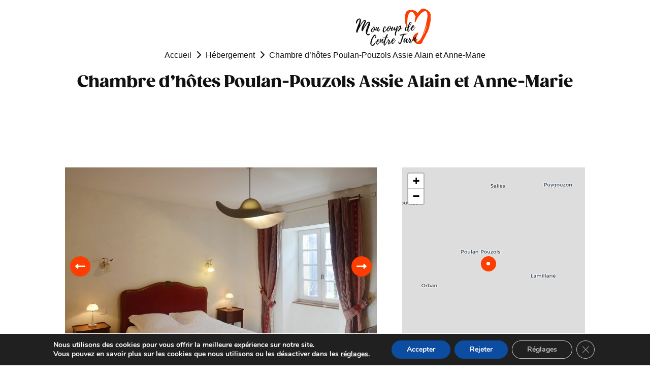

--- FILE ---
content_type: text/html; charset=UTF-8
request_url: https://www.tourisme-centretarn.fr/hebergements/chambre-dhotes-poulan-pouzols-assie-alain-et-anne-marie/
body_size: 15949
content:
<!doctype html>
<html lang="fr-FR">
<head>
	<meta charset="UTF-8">
	<meta name="viewport" content="width=device-width, initial-scale=1">
	<link rel="profile" href="https://gmpg.org/xfn/11">
	<link rel="stylesheet" href="https://www.tourisme-centretarn.fr/wp-content/themes/ot_3ct_2022/assets/css/animate.min.css">


	<meta name='robots' content='index, follow, max-image-preview:large, max-snippet:-1, max-video-preview:-1' />

	<!-- This site is optimized with the Yoast SEO plugin v21.8 - https://yoast.com/wordpress/plugins/seo/ -->
	<title>Chambre d&#039;hôtes Poulan-Pouzols Assie Alain et Anne-Marie - Office de Tourisme Centre Tarn</title>
	<link rel="canonical" href="https://www.tourisme-centretarn.fr/hebergements/chambre-dhotes-poulan-pouzols-assie-alain-et-anne-marie/" />
	<meta property="og:locale" content="fr_FR" />
	<meta property="og:type" content="article" />
	<meta property="og:title" content="Chambre d&#039;hôtes Poulan-Pouzols Assie Alain et Anne-Marie - Office de Tourisme Centre Tarn" />
	<meta property="og:url" content="https://www.tourisme-centretarn.fr/hebergements/chambre-dhotes-poulan-pouzols-assie-alain-et-anne-marie/" />
	<meta property="og:site_name" content="Office de Tourisme Centre Tarn" />
	<meta property="article:publisher" content="https://fr-fr.facebook.com/officetourismecentretarn/" />
	<meta property="article:modified_time" content="2023-03-28T09:44:34+00:00" />
	<meta name="twitter:card" content="summary_large_image" />
	<script type="application/ld+json" class="yoast-schema-graph">{"@context":"https://schema.org","@graph":[{"@type":"WebPage","@id":"https://www.tourisme-centretarn.fr/hebergements/chambre-dhotes-poulan-pouzols-assie-alain-et-anne-marie/","url":"https://www.tourisme-centretarn.fr/hebergements/chambre-dhotes-poulan-pouzols-assie-alain-et-anne-marie/","name":"Chambre d'hôtes Poulan-Pouzols Assie Alain et Anne-Marie - Office de Tourisme Centre Tarn","isPartOf":{"@id":"https://www.tourisme-centretarn.fr/#website"},"datePublished":"2019-03-09T17:23:26+00:00","dateModified":"2023-03-28T09:44:34+00:00","breadcrumb":{"@id":"https://www.tourisme-centretarn.fr/hebergements/chambre-dhotes-poulan-pouzols-assie-alain-et-anne-marie/#breadcrumb"},"inLanguage":"fr-FR","potentialAction":[{"@type":"ReadAction","target":["https://www.tourisme-centretarn.fr/hebergements/chambre-dhotes-poulan-pouzols-assie-alain-et-anne-marie/"]}]},{"@type":"BreadcrumbList","@id":"https://www.tourisme-centretarn.fr/hebergements/chambre-dhotes-poulan-pouzols-assie-alain-et-anne-marie/#breadcrumb","itemListElement":[{"@type":"ListItem","position":1,"name":"Accueil","item":"https://www.tourisme-centretarn.fr/"},{"@type":"ListItem","position":2,"name":"Hébergements","item":"https://www.tourisme-centretarn.fr/hebergements/"},{"@type":"ListItem","position":3,"name":"Chambre d&rsquo;hôtes Poulan-Pouzols Assie Alain et Anne-Marie"}]},{"@type":"WebSite","@id":"https://www.tourisme-centretarn.fr/#website","url":"https://www.tourisme-centretarn.fr/","name":"Office de Tourisme Centre Tarn","description":"Site de l&#039;office de Tourisme Centre Tarn","publisher":{"@id":"https://www.tourisme-centretarn.fr/#organization"},"potentialAction":[{"@type":"SearchAction","target":{"@type":"EntryPoint","urlTemplate":"https://www.tourisme-centretarn.fr/?s={search_term_string}"},"query-input":"required name=search_term_string"}],"inLanguage":"fr-FR"},{"@type":"Organization","@id":"https://www.tourisme-centretarn.fr/#organization","name":"Office de Tourisme Centre Tarn","url":"https://www.tourisme-centretarn.fr/","logo":{"@type":"ImageObject","inLanguage":"fr-FR","@id":"https://www.tourisme-centretarn.fr/#/schema/logo/image/","url":"https://www.tourisme-centretarn.fr/wp-content/uploads/2023/04/heart.png","contentUrl":"https://www.tourisme-centretarn.fr/wp-content/uploads/2023/04/heart.png","width":73,"height":100,"caption":"Office de Tourisme Centre Tarn"},"image":{"@id":"https://www.tourisme-centretarn.fr/#/schema/logo/image/"},"sameAs":["https://fr-fr.facebook.com/officetourismecentretarn/"]}]}</script>
	<!-- / Yoast SEO plugin. -->


<link rel='dns-prefetch' href='//cdnjs.cloudflare.com' />
<link rel="alternate" type="application/rss+xml" title="Office de Tourisme Centre Tarn &raquo; Flux" href="https://www.tourisme-centretarn.fr/feed/" />
<link rel="alternate" type="application/rss+xml" title="Office de Tourisme Centre Tarn &raquo; Flux des commentaires" href="https://www.tourisme-centretarn.fr/comments/feed/" />
<script>
window._wpemojiSettings = {"baseUrl":"https:\/\/s.w.org\/images\/core\/emoji\/14.0.0\/72x72\/","ext":".png","svgUrl":"https:\/\/s.w.org\/images\/core\/emoji\/14.0.0\/svg\/","svgExt":".svg","source":{"concatemoji":"https:\/\/www.tourisme-centretarn.fr\/wp-includes\/js\/wp-emoji-release.min.js?ver=69796b7ff355c9a71ce90398adc72251"}};
/*! This file is auto-generated */
!function(e,a,t){var n,r,o,i=a.createElement("canvas"),p=i.getContext&&i.getContext("2d");function s(e,t){p.clearRect(0,0,i.width,i.height),p.fillText(e,0,0);e=i.toDataURL();return p.clearRect(0,0,i.width,i.height),p.fillText(t,0,0),e===i.toDataURL()}function c(e){var t=a.createElement("script");t.src=e,t.defer=t.type="text/javascript",a.getElementsByTagName("head")[0].appendChild(t)}for(o=Array("flag","emoji"),t.supports={everything:!0,everythingExceptFlag:!0},r=0;r<o.length;r++)t.supports[o[r]]=function(e){if(p&&p.fillText)switch(p.textBaseline="top",p.font="600 32px Arial",e){case"flag":return s("\ud83c\udff3\ufe0f\u200d\u26a7\ufe0f","\ud83c\udff3\ufe0f\u200b\u26a7\ufe0f")?!1:!s("\ud83c\uddfa\ud83c\uddf3","\ud83c\uddfa\u200b\ud83c\uddf3")&&!s("\ud83c\udff4\udb40\udc67\udb40\udc62\udb40\udc65\udb40\udc6e\udb40\udc67\udb40\udc7f","\ud83c\udff4\u200b\udb40\udc67\u200b\udb40\udc62\u200b\udb40\udc65\u200b\udb40\udc6e\u200b\udb40\udc67\u200b\udb40\udc7f");case"emoji":return!s("\ud83e\udef1\ud83c\udffb\u200d\ud83e\udef2\ud83c\udfff","\ud83e\udef1\ud83c\udffb\u200b\ud83e\udef2\ud83c\udfff")}return!1}(o[r]),t.supports.everything=t.supports.everything&&t.supports[o[r]],"flag"!==o[r]&&(t.supports.everythingExceptFlag=t.supports.everythingExceptFlag&&t.supports[o[r]]);t.supports.everythingExceptFlag=t.supports.everythingExceptFlag&&!t.supports.flag,t.DOMReady=!1,t.readyCallback=function(){t.DOMReady=!0},t.supports.everything||(n=function(){t.readyCallback()},a.addEventListener?(a.addEventListener("DOMContentLoaded",n,!1),e.addEventListener("load",n,!1)):(e.attachEvent("onload",n),a.attachEvent("onreadystatechange",function(){"complete"===a.readyState&&t.readyCallback()})),(e=t.source||{}).concatemoji?c(e.concatemoji):e.wpemoji&&e.twemoji&&(c(e.twemoji),c(e.wpemoji)))}(window,document,window._wpemojiSettings);
</script>
<style>
img.wp-smiley,
img.emoji {
	display: inline !important;
	border: none !important;
	box-shadow: none !important;
	height: 1em !important;
	width: 1em !important;
	margin: 0 0.07em !important;
	vertical-align: -0.1em !important;
	background: none !important;
	padding: 0 !important;
}
</style>
	<link rel='stylesheet' id='wp-block-library-css' href='https://www.tourisme-centretarn.fr/wp-includes/css/dist/block-library/style.min.css?ver=69796b7ff355c9a71ce90398adc72251' media='all' />
<link rel='stylesheet' id='classic-theme-styles-css' href='https://www.tourisme-centretarn.fr/wp-includes/css/classic-themes.min.css?ver=69796b7ff355c9a71ce90398adc72251' media='all' />
<style id='global-styles-inline-css'>
body{--wp--preset--color--black: #000000;--wp--preset--color--cyan-bluish-gray: #abb8c3;--wp--preset--color--white: #ffffff;--wp--preset--color--pale-pink: #f78da7;--wp--preset--color--vivid-red: #cf2e2e;--wp--preset--color--luminous-vivid-orange: #ff6900;--wp--preset--color--luminous-vivid-amber: #fcb900;--wp--preset--color--light-green-cyan: #7bdcb5;--wp--preset--color--vivid-green-cyan: #00d084;--wp--preset--color--pale-cyan-blue: #8ed1fc;--wp--preset--color--vivid-cyan-blue: #0693e3;--wp--preset--color--vivid-purple: #9b51e0;--wp--preset--gradient--vivid-cyan-blue-to-vivid-purple: linear-gradient(135deg,rgba(6,147,227,1) 0%,rgb(155,81,224) 100%);--wp--preset--gradient--light-green-cyan-to-vivid-green-cyan: linear-gradient(135deg,rgb(122,220,180) 0%,rgb(0,208,130) 100%);--wp--preset--gradient--luminous-vivid-amber-to-luminous-vivid-orange: linear-gradient(135deg,rgba(252,185,0,1) 0%,rgba(255,105,0,1) 100%);--wp--preset--gradient--luminous-vivid-orange-to-vivid-red: linear-gradient(135deg,rgba(255,105,0,1) 0%,rgb(207,46,46) 100%);--wp--preset--gradient--very-light-gray-to-cyan-bluish-gray: linear-gradient(135deg,rgb(238,238,238) 0%,rgb(169,184,195) 100%);--wp--preset--gradient--cool-to-warm-spectrum: linear-gradient(135deg,rgb(74,234,220) 0%,rgb(151,120,209) 20%,rgb(207,42,186) 40%,rgb(238,44,130) 60%,rgb(251,105,98) 80%,rgb(254,248,76) 100%);--wp--preset--gradient--blush-light-purple: linear-gradient(135deg,rgb(255,206,236) 0%,rgb(152,150,240) 100%);--wp--preset--gradient--blush-bordeaux: linear-gradient(135deg,rgb(254,205,165) 0%,rgb(254,45,45) 50%,rgb(107,0,62) 100%);--wp--preset--gradient--luminous-dusk: linear-gradient(135deg,rgb(255,203,112) 0%,rgb(199,81,192) 50%,rgb(65,88,208) 100%);--wp--preset--gradient--pale-ocean: linear-gradient(135deg,rgb(255,245,203) 0%,rgb(182,227,212) 50%,rgb(51,167,181) 100%);--wp--preset--gradient--electric-grass: linear-gradient(135deg,rgb(202,248,128) 0%,rgb(113,206,126) 100%);--wp--preset--gradient--midnight: linear-gradient(135deg,rgb(2,3,129) 0%,rgb(40,116,252) 100%);--wp--preset--duotone--dark-grayscale: url('#wp-duotone-dark-grayscale');--wp--preset--duotone--grayscale: url('#wp-duotone-grayscale');--wp--preset--duotone--purple-yellow: url('#wp-duotone-purple-yellow');--wp--preset--duotone--blue-red: url('#wp-duotone-blue-red');--wp--preset--duotone--midnight: url('#wp-duotone-midnight');--wp--preset--duotone--magenta-yellow: url('#wp-duotone-magenta-yellow');--wp--preset--duotone--purple-green: url('#wp-duotone-purple-green');--wp--preset--duotone--blue-orange: url('#wp-duotone-blue-orange');--wp--preset--font-size--small: 13px;--wp--preset--font-size--medium: 20px;--wp--preset--font-size--large: 36px;--wp--preset--font-size--x-large: 42px;--wp--preset--spacing--20: 0.44rem;--wp--preset--spacing--30: 0.67rem;--wp--preset--spacing--40: 1rem;--wp--preset--spacing--50: 1.5rem;--wp--preset--spacing--60: 2.25rem;--wp--preset--spacing--70: 3.38rem;--wp--preset--spacing--80: 5.06rem;--wp--preset--shadow--natural: 6px 6px 9px rgba(0, 0, 0, 0.2);--wp--preset--shadow--deep: 12px 12px 50px rgba(0, 0, 0, 0.4);--wp--preset--shadow--sharp: 6px 6px 0px rgba(0, 0, 0, 0.2);--wp--preset--shadow--outlined: 6px 6px 0px -3px rgba(255, 255, 255, 1), 6px 6px rgba(0, 0, 0, 1);--wp--preset--shadow--crisp: 6px 6px 0px rgba(0, 0, 0, 1);}:where(.is-layout-flex){gap: 0.5em;}body .is-layout-flow > .alignleft{float: left;margin-inline-start: 0;margin-inline-end: 2em;}body .is-layout-flow > .alignright{float: right;margin-inline-start: 2em;margin-inline-end: 0;}body .is-layout-flow > .aligncenter{margin-left: auto !important;margin-right: auto !important;}body .is-layout-constrained > .alignleft{float: left;margin-inline-start: 0;margin-inline-end: 2em;}body .is-layout-constrained > .alignright{float: right;margin-inline-start: 2em;margin-inline-end: 0;}body .is-layout-constrained > .aligncenter{margin-left: auto !important;margin-right: auto !important;}body .is-layout-constrained > :where(:not(.alignleft):not(.alignright):not(.alignfull)){max-width: var(--wp--style--global--content-size);margin-left: auto !important;margin-right: auto !important;}body .is-layout-constrained > .alignwide{max-width: var(--wp--style--global--wide-size);}body .is-layout-flex{display: flex;}body .is-layout-flex{flex-wrap: wrap;align-items: center;}body .is-layout-flex > *{margin: 0;}:where(.wp-block-columns.is-layout-flex){gap: 2em;}.has-black-color{color: var(--wp--preset--color--black) !important;}.has-cyan-bluish-gray-color{color: var(--wp--preset--color--cyan-bluish-gray) !important;}.has-white-color{color: var(--wp--preset--color--white) !important;}.has-pale-pink-color{color: var(--wp--preset--color--pale-pink) !important;}.has-vivid-red-color{color: var(--wp--preset--color--vivid-red) !important;}.has-luminous-vivid-orange-color{color: var(--wp--preset--color--luminous-vivid-orange) !important;}.has-luminous-vivid-amber-color{color: var(--wp--preset--color--luminous-vivid-amber) !important;}.has-light-green-cyan-color{color: var(--wp--preset--color--light-green-cyan) !important;}.has-vivid-green-cyan-color{color: var(--wp--preset--color--vivid-green-cyan) !important;}.has-pale-cyan-blue-color{color: var(--wp--preset--color--pale-cyan-blue) !important;}.has-vivid-cyan-blue-color{color: var(--wp--preset--color--vivid-cyan-blue) !important;}.has-vivid-purple-color{color: var(--wp--preset--color--vivid-purple) !important;}.has-black-background-color{background-color: var(--wp--preset--color--black) !important;}.has-cyan-bluish-gray-background-color{background-color: var(--wp--preset--color--cyan-bluish-gray) !important;}.has-white-background-color{background-color: var(--wp--preset--color--white) !important;}.has-pale-pink-background-color{background-color: var(--wp--preset--color--pale-pink) !important;}.has-vivid-red-background-color{background-color: var(--wp--preset--color--vivid-red) !important;}.has-luminous-vivid-orange-background-color{background-color: var(--wp--preset--color--luminous-vivid-orange) !important;}.has-luminous-vivid-amber-background-color{background-color: var(--wp--preset--color--luminous-vivid-amber) !important;}.has-light-green-cyan-background-color{background-color: var(--wp--preset--color--light-green-cyan) !important;}.has-vivid-green-cyan-background-color{background-color: var(--wp--preset--color--vivid-green-cyan) !important;}.has-pale-cyan-blue-background-color{background-color: var(--wp--preset--color--pale-cyan-blue) !important;}.has-vivid-cyan-blue-background-color{background-color: var(--wp--preset--color--vivid-cyan-blue) !important;}.has-vivid-purple-background-color{background-color: var(--wp--preset--color--vivid-purple) !important;}.has-black-border-color{border-color: var(--wp--preset--color--black) !important;}.has-cyan-bluish-gray-border-color{border-color: var(--wp--preset--color--cyan-bluish-gray) !important;}.has-white-border-color{border-color: var(--wp--preset--color--white) !important;}.has-pale-pink-border-color{border-color: var(--wp--preset--color--pale-pink) !important;}.has-vivid-red-border-color{border-color: var(--wp--preset--color--vivid-red) !important;}.has-luminous-vivid-orange-border-color{border-color: var(--wp--preset--color--luminous-vivid-orange) !important;}.has-luminous-vivid-amber-border-color{border-color: var(--wp--preset--color--luminous-vivid-amber) !important;}.has-light-green-cyan-border-color{border-color: var(--wp--preset--color--light-green-cyan) !important;}.has-vivid-green-cyan-border-color{border-color: var(--wp--preset--color--vivid-green-cyan) !important;}.has-pale-cyan-blue-border-color{border-color: var(--wp--preset--color--pale-cyan-blue) !important;}.has-vivid-cyan-blue-border-color{border-color: var(--wp--preset--color--vivid-cyan-blue) !important;}.has-vivid-purple-border-color{border-color: var(--wp--preset--color--vivid-purple) !important;}.has-vivid-cyan-blue-to-vivid-purple-gradient-background{background: var(--wp--preset--gradient--vivid-cyan-blue-to-vivid-purple) !important;}.has-light-green-cyan-to-vivid-green-cyan-gradient-background{background: var(--wp--preset--gradient--light-green-cyan-to-vivid-green-cyan) !important;}.has-luminous-vivid-amber-to-luminous-vivid-orange-gradient-background{background: var(--wp--preset--gradient--luminous-vivid-amber-to-luminous-vivid-orange) !important;}.has-luminous-vivid-orange-to-vivid-red-gradient-background{background: var(--wp--preset--gradient--luminous-vivid-orange-to-vivid-red) !important;}.has-very-light-gray-to-cyan-bluish-gray-gradient-background{background: var(--wp--preset--gradient--very-light-gray-to-cyan-bluish-gray) !important;}.has-cool-to-warm-spectrum-gradient-background{background: var(--wp--preset--gradient--cool-to-warm-spectrum) !important;}.has-blush-light-purple-gradient-background{background: var(--wp--preset--gradient--blush-light-purple) !important;}.has-blush-bordeaux-gradient-background{background: var(--wp--preset--gradient--blush-bordeaux) !important;}.has-luminous-dusk-gradient-background{background: var(--wp--preset--gradient--luminous-dusk) !important;}.has-pale-ocean-gradient-background{background: var(--wp--preset--gradient--pale-ocean) !important;}.has-electric-grass-gradient-background{background: var(--wp--preset--gradient--electric-grass) !important;}.has-midnight-gradient-background{background: var(--wp--preset--gradient--midnight) !important;}.has-small-font-size{font-size: var(--wp--preset--font-size--small) !important;}.has-medium-font-size{font-size: var(--wp--preset--font-size--medium) !important;}.has-large-font-size{font-size: var(--wp--preset--font-size--large) !important;}.has-x-large-font-size{font-size: var(--wp--preset--font-size--x-large) !important;}
.wp-block-navigation a:where(:not(.wp-element-button)){color: inherit;}
:where(.wp-block-columns.is-layout-flex){gap: 2em;}
.wp-block-pullquote{font-size: 1.5em;line-height: 1.6;}
</style>
<link rel='stylesheet' id='searchandfilter-css' href='https://www.tourisme-centretarn.fr/wp-content/plugins/search-filter/style.css?ver=1' media='all' />
<link rel='stylesheet' id='megamenu-css' href='https://www.tourisme-centretarn.fr/wp-content/uploads/maxmegamenu/style.css?ver=5b10fc' media='all' />
<link rel='stylesheet' id='dashicons-css' href='https://www.tourisme-centretarn.fr/wp-includes/css/dashicons.min.css?ver=69796b7ff355c9a71ce90398adc72251' media='all' />
<link rel='stylesheet' id='megamenu-genericons-css' href='https://www.tourisme-centretarn.fr/wp-content/plugins/megamenu-pro/icons/genericons/genericons/genericons.css?ver=2.2.4' media='all' />
<link rel='stylesheet' id='megamenu-fontawesome-css' href='https://www.tourisme-centretarn.fr/wp-content/plugins/megamenu-pro/icons/fontawesome/css/font-awesome.min.css?ver=2.2.4' media='all' />
<link rel='stylesheet' id='megamenu-fontawesome5-css' href='https://www.tourisme-centretarn.fr/wp-content/plugins/megamenu-pro/icons/fontawesome5/css/all.min.css?ver=2.2.4' media='all' />
<link rel='stylesheet' id='ot_3ct_2022-style-css' href='https://www.tourisme-centretarn.fr/wp-content/themes/ot_3ct_2022/style.css?ver=1.0.0' media='all' />
<link rel='stylesheet' id='fontawesome-css' href='https://cdnjs.cloudflare.com/ajax/libs/font-awesome/6.1.1/css/all.min.css?ver=69796b7ff355c9a71ce90398adc72251' media='all' />
<link rel='stylesheet' id='ot_3ct_2022-select2-css' href='https://www.tourisme-centretarn.fr/wp-content/themes/ot_3ct_2022/assets/select2/select2.min.css?ver=1.0' media='all' />
<link rel='stylesheet' id='leaflet_css-css' href='https://www.tourisme-centretarn.fr/wp-content/themes/ot_3ct_2022/assets/leaflet/leaflet.css?ver=69796b7ff355c9a71ce90398adc72251' media='all' />
<link rel='stylesheet' id='markercluster_css-css' href='https://www.tourisme-centretarn.fr/wp-content/themes/ot_3ct_2022/assets/leaflet/markercluster.default.css?ver=69796b7ff355c9a71ce90398adc72251' media='all' />
<link rel='stylesheet' id='slick-css' href='https://www.tourisme-centretarn.fr/wp-content/themes/ot_3ct_2022/slick/slick.css?ver=69796b7ff355c9a71ce90398adc72251' media='all' />
<link rel='stylesheet' id='ot_3ct_2022-custom-style-css' href='https://www.tourisme-centretarn.fr/wp-content/themes/ot_3ct_2022/assets/css/custom.css?ver=1.0' media='all' />
<link rel='stylesheet' id='moove_gdpr_frontend-css' href='https://www.tourisme-centretarn.fr/wp-content/plugins/gdpr-cookie-compliance/dist/styles/gdpr-main.css?ver=4.16.1' media='all' />
<style id='moove_gdpr_frontend-inline-css'>
#moove_gdpr_cookie_modal,#moove_gdpr_cookie_info_bar,.gdpr_cookie_settings_shortcode_content{font-family:Nunito,sans-serif}#moove_gdpr_save_popup_settings_button{background-color:#373737;color:#fff}#moove_gdpr_save_popup_settings_button:hover{background-color:#000}#moove_gdpr_cookie_info_bar .moove-gdpr-info-bar-container .moove-gdpr-info-bar-content a.mgbutton,#moove_gdpr_cookie_info_bar .moove-gdpr-info-bar-container .moove-gdpr-info-bar-content button.mgbutton{background-color:#0c4da2}#moove_gdpr_cookie_modal .moove-gdpr-modal-content .moove-gdpr-modal-footer-content .moove-gdpr-button-holder a.mgbutton,#moove_gdpr_cookie_modal .moove-gdpr-modal-content .moove-gdpr-modal-footer-content .moove-gdpr-button-holder button.mgbutton,.gdpr_cookie_settings_shortcode_content .gdpr-shr-button.button-green{background-color:#0c4da2;border-color:#0c4da2}#moove_gdpr_cookie_modal .moove-gdpr-modal-content .moove-gdpr-modal-footer-content .moove-gdpr-button-holder a.mgbutton:hover,#moove_gdpr_cookie_modal .moove-gdpr-modal-content .moove-gdpr-modal-footer-content .moove-gdpr-button-holder button.mgbutton:hover,.gdpr_cookie_settings_shortcode_content .gdpr-shr-button.button-green:hover{background-color:#fff;color:#0c4da2}#moove_gdpr_cookie_modal .moove-gdpr-modal-content .moove-gdpr-modal-close i,#moove_gdpr_cookie_modal .moove-gdpr-modal-content .moove-gdpr-modal-close span.gdpr-icon{background-color:#0c4da2;border:1px solid #0c4da2}#moove_gdpr_cookie_info_bar span.change-settings-button.focus-g,#moove_gdpr_cookie_info_bar span.change-settings-button:focus,#moove_gdpr_cookie_info_bar button.change-settings-button.focus-g,#moove_gdpr_cookie_info_bar button.change-settings-button:focus{-webkit-box-shadow:0 0 1px 3px #0c4da2;-moz-box-shadow:0 0 1px 3px #0c4da2;box-shadow:0 0 1px 3px #0c4da2}#moove_gdpr_cookie_modal .moove-gdpr-modal-content .moove-gdpr-modal-close i:hover,#moove_gdpr_cookie_modal .moove-gdpr-modal-content .moove-gdpr-modal-close span.gdpr-icon:hover,#moove_gdpr_cookie_info_bar span[data-href]>u.change-settings-button{color:#0c4da2}#moove_gdpr_cookie_modal .moove-gdpr-modal-content .moove-gdpr-modal-left-content #moove-gdpr-menu li.menu-item-selected a span.gdpr-icon,#moove_gdpr_cookie_modal .moove-gdpr-modal-content .moove-gdpr-modal-left-content #moove-gdpr-menu li.menu-item-selected button span.gdpr-icon{color:inherit}#moove_gdpr_cookie_modal .moove-gdpr-modal-content .moove-gdpr-modal-left-content #moove-gdpr-menu li a span.gdpr-icon,#moove_gdpr_cookie_modal .moove-gdpr-modal-content .moove-gdpr-modal-left-content #moove-gdpr-menu li button span.gdpr-icon{color:inherit}#moove_gdpr_cookie_modal .gdpr-acc-link{line-height:0;font-size:0;color:transparent;position:absolute}#moove_gdpr_cookie_modal .moove-gdpr-modal-content .moove-gdpr-modal-close:hover i,#moove_gdpr_cookie_modal .moove-gdpr-modal-content .moove-gdpr-modal-left-content #moove-gdpr-menu li a,#moove_gdpr_cookie_modal .moove-gdpr-modal-content .moove-gdpr-modal-left-content #moove-gdpr-menu li button,#moove_gdpr_cookie_modal .moove-gdpr-modal-content .moove-gdpr-modal-left-content #moove-gdpr-menu li button i,#moove_gdpr_cookie_modal .moove-gdpr-modal-content .moove-gdpr-modal-left-content #moove-gdpr-menu li a i,#moove_gdpr_cookie_modal .moove-gdpr-modal-content .moove-gdpr-tab-main .moove-gdpr-tab-main-content a:hover,#moove_gdpr_cookie_info_bar.moove-gdpr-dark-scheme .moove-gdpr-info-bar-container .moove-gdpr-info-bar-content a.mgbutton:hover,#moove_gdpr_cookie_info_bar.moove-gdpr-dark-scheme .moove-gdpr-info-bar-container .moove-gdpr-info-bar-content button.mgbutton:hover,#moove_gdpr_cookie_info_bar.moove-gdpr-dark-scheme .moove-gdpr-info-bar-container .moove-gdpr-info-bar-content a:hover,#moove_gdpr_cookie_info_bar.moove-gdpr-dark-scheme .moove-gdpr-info-bar-container .moove-gdpr-info-bar-content button:hover,#moove_gdpr_cookie_info_bar.moove-gdpr-dark-scheme .moove-gdpr-info-bar-container .moove-gdpr-info-bar-content span.change-settings-button:hover,#moove_gdpr_cookie_info_bar.moove-gdpr-dark-scheme .moove-gdpr-info-bar-container .moove-gdpr-info-bar-content button.change-settings-button:hover,#moove_gdpr_cookie_info_bar.moove-gdpr-dark-scheme .moove-gdpr-info-bar-container .moove-gdpr-info-bar-content u.change-settings-button:hover,#moove_gdpr_cookie_info_bar span[data-href]>u.change-settings-button,#moove_gdpr_cookie_info_bar.moove-gdpr-dark-scheme .moove-gdpr-info-bar-container .moove-gdpr-info-bar-content a.mgbutton.focus-g,#moove_gdpr_cookie_info_bar.moove-gdpr-dark-scheme .moove-gdpr-info-bar-container .moove-gdpr-info-bar-content button.mgbutton.focus-g,#moove_gdpr_cookie_info_bar.moove-gdpr-dark-scheme .moove-gdpr-info-bar-container .moove-gdpr-info-bar-content a.focus-g,#moove_gdpr_cookie_info_bar.moove-gdpr-dark-scheme .moove-gdpr-info-bar-container .moove-gdpr-info-bar-content button.focus-g,#moove_gdpr_cookie_info_bar.moove-gdpr-dark-scheme .moove-gdpr-info-bar-container .moove-gdpr-info-bar-content a.mgbutton:focus,#moove_gdpr_cookie_info_bar.moove-gdpr-dark-scheme .moove-gdpr-info-bar-container .moove-gdpr-info-bar-content button.mgbutton:focus,#moove_gdpr_cookie_info_bar.moove-gdpr-dark-scheme .moove-gdpr-info-bar-container .moove-gdpr-info-bar-content a:focus,#moove_gdpr_cookie_info_bar.moove-gdpr-dark-scheme .moove-gdpr-info-bar-container .moove-gdpr-info-bar-content button:focus,#moove_gdpr_cookie_info_bar.moove-gdpr-dark-scheme .moove-gdpr-info-bar-container .moove-gdpr-info-bar-content span.change-settings-button.focus-g,span.change-settings-button:focus,button.change-settings-button.focus-g,button.change-settings-button:focus,#moove_gdpr_cookie_info_bar.moove-gdpr-dark-scheme .moove-gdpr-info-bar-container .moove-gdpr-info-bar-content u.change-settings-button.focus-g,#moove_gdpr_cookie_info_bar.moove-gdpr-dark-scheme .moove-gdpr-info-bar-container .moove-gdpr-info-bar-content u.change-settings-button:focus{color:#0c4da2}#moove_gdpr_cookie_modal .moove-gdpr-branding.focus-g span,#moove_gdpr_cookie_modal .moove-gdpr-modal-content .moove-gdpr-tab-main a.focus-g{color:#0c4da2}#moove_gdpr_cookie_modal.gdpr_lightbox-hide{display:none}
</style>
<script src='https://www.tourisme-centretarn.fr/wp-content/themes/ot_3ct_2022/assets/leaflet/leaflet.js?ver=69796b7ff355c9a71ce90398adc72251' id='leaflet_js-js'></script>
<script src='https://www.tourisme-centretarn.fr/wp-includes/js/jquery/jquery.min.js?ver=3.6.4' id='jquery-core-js'></script>
<script src='https://www.tourisme-centretarn.fr/wp-includes/js/jquery/jquery-migrate.min.js?ver=3.4.0' id='jquery-migrate-js'></script>
<script src='https://www.tourisme-centretarn.fr/wp-content/themes/ot_3ct_2022/assets/leaflet/leaflet.markercluster.js?ver=1' id='markercluster_js-js'></script>
<script src='https://www.tourisme-centretarn.fr/wp-content/themes/ot_3ct_2022/slick/slick.min.js?ver=69796b7ff355c9a71ce90398adc72251' id='slick-js'></script>
<script src='https://www.tourisme-centretarn.fr/wp-content/themes/ot_3ct_2022/assets/select2/select2.min.js?ver=1' id='ot_3ct_2022-select2-js'></script>
<script src='https://www.tourisme-centretarn.fr/wp-content/themes/ot_3ct_2022/assets/select2/fr.js?ver=69796b7ff355c9a71ce90398adc72251' id='ot_3ct_2022-select2-fr-js'></script>
<link rel="https://api.w.org/" href="https://www.tourisme-centretarn.fr/wp-json/" /><link rel="EditURI" type="application/rsd+xml" title="RSD" href="https://www.tourisme-centretarn.fr/xmlrpc.php?rsd" />
<link rel="wlwmanifest" type="application/wlwmanifest+xml" href="https://www.tourisme-centretarn.fr/wp-includes/wlwmanifest.xml" />

<link rel='shortlink' href='https://www.tourisme-centretarn.fr/?p=787' />
<link rel="alternate" type="application/json+oembed" href="https://www.tourisme-centretarn.fr/wp-json/oembed/1.0/embed?url=https%3A%2F%2Fwww.tourisme-centretarn.fr%2Fhebergements%2Fchambre-dhotes-poulan-pouzols-assie-alain-et-anne-marie%2F" />
<link rel="alternate" type="text/xml+oembed" href="https://www.tourisme-centretarn.fr/wp-json/oembed/1.0/embed?url=https%3A%2F%2Fwww.tourisme-centretarn.fr%2Fhebergements%2Fchambre-dhotes-poulan-pouzols-assie-alain-et-anne-marie%2F&#038;format=xml" />
		<script>
			document.documentElement.className = document.documentElement.className.replace('no-js', 'js');
		</script>
		<link rel="icon" href="https://www.tourisme-centretarn.fr/wp-content/uploads/2022/03/cropped-favicon-32x32.png" sizes="32x32" />
<link rel="icon" href="https://www.tourisme-centretarn.fr/wp-content/uploads/2022/03/cropped-favicon-192x192.png" sizes="192x192" />
<link rel="apple-touch-icon" href="https://www.tourisme-centretarn.fr/wp-content/uploads/2022/03/cropped-favicon-180x180.png" />
<meta name="msapplication-TileImage" content="https://www.tourisme-centretarn.fr/wp-content/uploads/2022/03/cropped-favicon-270x270.png" />
<style type="text/css">/** Mega Menu CSS: fs **/</style>
</head>

<body class="hebergements-template-default single single-hebergements postid-787 mega-menu-menu-1 no-sidebar">
<svg xmlns="http://www.w3.org/2000/svg" viewBox="0 0 0 0" width="0" height="0" focusable="false" role="none" style="visibility: hidden; position: absolute; left: -9999px; overflow: hidden;" ><defs><filter id="wp-duotone-dark-grayscale"><feColorMatrix color-interpolation-filters="sRGB" type="matrix" values=" .299 .587 .114 0 0 .299 .587 .114 0 0 .299 .587 .114 0 0 .299 .587 .114 0 0 " /><feComponentTransfer color-interpolation-filters="sRGB" ><feFuncR type="table" tableValues="0 0.49803921568627" /><feFuncG type="table" tableValues="0 0.49803921568627" /><feFuncB type="table" tableValues="0 0.49803921568627" /><feFuncA type="table" tableValues="1 1" /></feComponentTransfer><feComposite in2="SourceGraphic" operator="in" /></filter></defs></svg><svg xmlns="http://www.w3.org/2000/svg" viewBox="0 0 0 0" width="0" height="0" focusable="false" role="none" style="visibility: hidden; position: absolute; left: -9999px; overflow: hidden;" ><defs><filter id="wp-duotone-grayscale"><feColorMatrix color-interpolation-filters="sRGB" type="matrix" values=" .299 .587 .114 0 0 .299 .587 .114 0 0 .299 .587 .114 0 0 .299 .587 .114 0 0 " /><feComponentTransfer color-interpolation-filters="sRGB" ><feFuncR type="table" tableValues="0 1" /><feFuncG type="table" tableValues="0 1" /><feFuncB type="table" tableValues="0 1" /><feFuncA type="table" tableValues="1 1" /></feComponentTransfer><feComposite in2="SourceGraphic" operator="in" /></filter></defs></svg><svg xmlns="http://www.w3.org/2000/svg" viewBox="0 0 0 0" width="0" height="0" focusable="false" role="none" style="visibility: hidden; position: absolute; left: -9999px; overflow: hidden;" ><defs><filter id="wp-duotone-purple-yellow"><feColorMatrix color-interpolation-filters="sRGB" type="matrix" values=" .299 .587 .114 0 0 .299 .587 .114 0 0 .299 .587 .114 0 0 .299 .587 .114 0 0 " /><feComponentTransfer color-interpolation-filters="sRGB" ><feFuncR type="table" tableValues="0.54901960784314 0.98823529411765" /><feFuncG type="table" tableValues="0 1" /><feFuncB type="table" tableValues="0.71764705882353 0.25490196078431" /><feFuncA type="table" tableValues="1 1" /></feComponentTransfer><feComposite in2="SourceGraphic" operator="in" /></filter></defs></svg><svg xmlns="http://www.w3.org/2000/svg" viewBox="0 0 0 0" width="0" height="0" focusable="false" role="none" style="visibility: hidden; position: absolute; left: -9999px; overflow: hidden;" ><defs><filter id="wp-duotone-blue-red"><feColorMatrix color-interpolation-filters="sRGB" type="matrix" values=" .299 .587 .114 0 0 .299 .587 .114 0 0 .299 .587 .114 0 0 .299 .587 .114 0 0 " /><feComponentTransfer color-interpolation-filters="sRGB" ><feFuncR type="table" tableValues="0 1" /><feFuncG type="table" tableValues="0 0.27843137254902" /><feFuncB type="table" tableValues="0.5921568627451 0.27843137254902" /><feFuncA type="table" tableValues="1 1" /></feComponentTransfer><feComposite in2="SourceGraphic" operator="in" /></filter></defs></svg><svg xmlns="http://www.w3.org/2000/svg" viewBox="0 0 0 0" width="0" height="0" focusable="false" role="none" style="visibility: hidden; position: absolute; left: -9999px; overflow: hidden;" ><defs><filter id="wp-duotone-midnight"><feColorMatrix color-interpolation-filters="sRGB" type="matrix" values=" .299 .587 .114 0 0 .299 .587 .114 0 0 .299 .587 .114 0 0 .299 .587 .114 0 0 " /><feComponentTransfer color-interpolation-filters="sRGB" ><feFuncR type="table" tableValues="0 0" /><feFuncG type="table" tableValues="0 0.64705882352941" /><feFuncB type="table" tableValues="0 1" /><feFuncA type="table" tableValues="1 1" /></feComponentTransfer><feComposite in2="SourceGraphic" operator="in" /></filter></defs></svg><svg xmlns="http://www.w3.org/2000/svg" viewBox="0 0 0 0" width="0" height="0" focusable="false" role="none" style="visibility: hidden; position: absolute; left: -9999px; overflow: hidden;" ><defs><filter id="wp-duotone-magenta-yellow"><feColorMatrix color-interpolation-filters="sRGB" type="matrix" values=" .299 .587 .114 0 0 .299 .587 .114 0 0 .299 .587 .114 0 0 .299 .587 .114 0 0 " /><feComponentTransfer color-interpolation-filters="sRGB" ><feFuncR type="table" tableValues="0.78039215686275 1" /><feFuncG type="table" tableValues="0 0.94901960784314" /><feFuncB type="table" tableValues="0.35294117647059 0.47058823529412" /><feFuncA type="table" tableValues="1 1" /></feComponentTransfer><feComposite in2="SourceGraphic" operator="in" /></filter></defs></svg><svg xmlns="http://www.w3.org/2000/svg" viewBox="0 0 0 0" width="0" height="0" focusable="false" role="none" style="visibility: hidden; position: absolute; left: -9999px; overflow: hidden;" ><defs><filter id="wp-duotone-purple-green"><feColorMatrix color-interpolation-filters="sRGB" type="matrix" values=" .299 .587 .114 0 0 .299 .587 .114 0 0 .299 .587 .114 0 0 .299 .587 .114 0 0 " /><feComponentTransfer color-interpolation-filters="sRGB" ><feFuncR type="table" tableValues="0.65098039215686 0.40392156862745" /><feFuncG type="table" tableValues="0 1" /><feFuncB type="table" tableValues="0.44705882352941 0.4" /><feFuncA type="table" tableValues="1 1" /></feComponentTransfer><feComposite in2="SourceGraphic" operator="in" /></filter></defs></svg><svg xmlns="http://www.w3.org/2000/svg" viewBox="0 0 0 0" width="0" height="0" focusable="false" role="none" style="visibility: hidden; position: absolute; left: -9999px; overflow: hidden;" ><defs><filter id="wp-duotone-blue-orange"><feColorMatrix color-interpolation-filters="sRGB" type="matrix" values=" .299 .587 .114 0 0 .299 .587 .114 0 0 .299 .587 .114 0 0 .299 .587 .114 0 0 " /><feComponentTransfer color-interpolation-filters="sRGB" ><feFuncR type="table" tableValues="0.098039215686275 1" /><feFuncG type="table" tableValues="0 0.66274509803922" /><feFuncB type="table" tableValues="0.84705882352941 0.41960784313725" /><feFuncA type="table" tableValues="1 1" /></feComponentTransfer><feComposite in2="SourceGraphic" operator="in" /></filter></defs></svg>
	<header id="masthead" class="site-header">
		<nav id="site-navigation" class="main-navigation">
			<div id="mega-menu-wrap-menu-1" class="mega-menu-wrap"><div class="mega-menu-toggle"><div class="mega-toggle-blocks-left"><div class='mega-toggle-block mega-logo-block mega-toggle-block-1' id='mega-toggle-block-1'><a class="mega-menu-logo" href="https://www.tourisme-centretarn.fr" target="_self"><img class="mega-menu-logo lazyload" data-src="https://www.tourisme-centretarn.fr/wp-content/uploads/2023/03/logo_coup_de_coeur.svg" src="[data-uri]" /><noscript><img class="mega-menu-logo" src="https://www.tourisme-centretarn.fr/wp-content/uploads/2023/03/logo_coup_de_coeur.svg" /></noscript></a></div></div><div class="mega-toggle-blocks-center"></div><div class="mega-toggle-blocks-right"><div class='mega-toggle-block mega-menu-toggle-animated-block mega-toggle-block-2' id='mega-toggle-block-2'><button aria-label="Menu" class="mega-toggle-animated mega-toggle-animated-slider" type="button" aria-expanded="false">
                  <span class="mega-toggle-animated-box">
                    <span class="mega-toggle-animated-inner"></span>
                  </span>
                </button></div></div></div><ul id="mega-menu-menu-1" class="mega-menu max-mega-menu mega-menu-horizontal mega-no-js" data-event="hover" data-effect="fade_up" data-effect-speed="200" data-effect-mobile="disabled" data-effect-speed-mobile="0" data-mobile-force-width="false" data-second-click="go" data-document-click="collapse" data-vertical-behaviour="standard" data-breakpoint="992" data-unbind="true" data-mobile-state="collapse_all" data-hover-intent-timeout="300" data-hover-intent-interval="100" data-sticky-enabled="true" data-sticky-desktop="true" data-sticky-mobile="true" data-sticky-offset="0" data-sticky-expand="true" data-sticky-expand-mobile="true" data-sticky-transition="false"><li class='mega-menu-item mega-menu-item-type-custom mega-menu-item-object-custom mega-menu-item-has-children mega-menu-megamenu mega-align-bottom-left mega-menu-megamenu mega-menu-item-4809' id='mega-menu-item-4809'><a class="mega-menu-link" aria-haspopup="true" aria-expanded="false" tabindex="0">Bouger<span class="mega-indicator"></span></a>
<ul class="mega-sub-menu">
<li class='mega-apied mega-menu-item mega-menu-item-type-custom mega-menu-item-object-custom mega-menu-item-has-children mega-has-icon mega-icon-left mega-menu-columns-1-of-4 mega-menu-item-4965 apied' id='mega-menu-item-4965'><a class="fas fa-hiking mega-menu-link">A pied<span class="mega-indicator"></span></a>
	<ul class="mega-sub-menu">
<li class='mega-menu-item mega-menu-item-type-post_type mega-menu-item-object-page mega-menu-item-4968' id='mega-menu-item-4968'><a class="mega-menu-link" href="https://www.tourisme-centretarn.fr/bouger/sentiers-randonnees/">Sentiers de randonnées</a></li><li class='mega-menu-item mega-menu-item-type-post_type mega-menu-item-object-page mega-menu-item-4996' id='mega-menu-item-4996'><a class="mega-menu-link" href="https://www.tourisme-centretarn.fr/geocaching/">Géocaching</a></li><li class='mega-menu-item mega-menu-item-type-custom mega-menu-item-object-custom mega-menu-item-6019' id='mega-menu-item-6019'><a class="mega-menu-link" href="https://www.tourisme-centretarn.fr/bouger/sentiers-randonnees/?trek=469">Voie Verte Albi – Castres</a></li>	</ul>
</li><li class='mega-avelo mega-menu-item mega-menu-item-type-custom mega-menu-item-object-custom mega-menu-item-has-children mega-has-icon mega-icon-left mega-menu-columns-1-of-4 mega-menu-item-4966 avelo' id='mega-menu-item-4966'><a class="fas fa-biking mega-menu-link">A vélo<span class="mega-indicator"></span></a>
	<ul class="mega-sub-menu">
<li class='mega-menu-item mega-menu-item-type-post_type mega-menu-item-object-page mega-menu-item-5103' id='mega-menu-item-5103'><a class="mega-menu-link" href="https://www.tourisme-centretarn.fr/vtt/">VTT</a></li><li class='mega-menu-item mega-menu-item-type-post_type mega-menu-item-object-page mega-menu-item-6028' id='mega-menu-item-6028'><a class="mega-menu-link" href="https://www.tourisme-centretarn.fr/gravel/">Gravel</a></li>	</ul>
</li><li class='mega-acheval mega-menu-item mega-menu-item-type-custom mega-menu-item-object-custom mega-menu-item-has-children mega-has-icon mega-icon-left mega-menu-columns-1-of-4 mega-menu-item-4967 acheval' id='mega-menu-item-4967'><a class="fas fa-horse mega-menu-link">A cheval<span class="mega-indicator"></span></a>
	<ul class="mega-sub-menu">
<li class='mega-menu-item mega-menu-item-type-post_type mega-menu-item-object-activites mega-menu-item-4995' id='mega-menu-item-4995'><a class="mega-menu-link" href="https://www.tourisme-centretarn.fr/activites/balade-en-caleche/">Balade en calèche</a></li>	</ul>
</li><li class='mega-eau mega-menu-item mega-menu-item-type-custom mega-menu-item-object-custom mega-menu-item-has-children mega-has-icon mega-icon-left mega-menu-columns-1-of-4 mega-menu-item-4969 eau' id='mega-menu-item-4969'><a class="fas fa-water mega-menu-link">Dans l'eau<span class="mega-indicator"></span></a>
	<ul class="mega-sub-menu">
<li class='mega-menu-item mega-menu-item-type-post_type mega-menu-item-object-activites mega-menu-item-4992' id='mega-menu-item-4992'><a class="mega-menu-link" href="https://www.tourisme-centretarn.fr/activites/bancaloisirs/">Bancaloisirs</a></li><li class='mega-menu-item mega-menu-item-type-post_type mega-menu-item-object-activites mega-menu-item-4993' id='mega-menu-item-4993'><a class="mega-menu-link" href="https://www.tourisme-centretarn.fr/activites/piscine-de-bezan/">Piscine de Bezan</a></li>	</ul>
</li><li class='mega-menu-item mega-menu-item-type-widget widget_media_image mega-menu-columns-1-of-4 mega-menu-clear mega-menu-item-media_image-2' id='mega-menu-item-media_image-2'><img width="300" height="300" data-src="https://www.tourisme-centretarn.fr/wp-content/uploads/2023/03/chaussures-rando-300x300.jpg" class="image wp-image-4973  attachment-medium size-medium lazyload" alt="" decoding="async" loading="lazy" style="--smush-placeholder-width: 300px; --smush-placeholder-aspect-ratio: 300/300;max-width: 100%; height: auto;" data-srcset="https://www.tourisme-centretarn.fr/wp-content/uploads/2023/03/chaussures-rando-300x300.jpg 300w, https://www.tourisme-centretarn.fr/wp-content/uploads/2023/03/chaussures-rando-150x150.jpg 150w, https://www.tourisme-centretarn.fr/wp-content/uploads/2023/03/chaussures-rando-768x768.jpg 768w, https://www.tourisme-centretarn.fr/wp-content/uploads/2023/03/chaussures-rando.jpg 800w" data-sizes="(max-width: 300px) 100vw, 300px" src="[data-uri]" /><noscript><img width="300" height="300" src="https://www.tourisme-centretarn.fr/wp-content/uploads/2023/03/chaussures-rando-300x300.jpg" class="image wp-image-4973  attachment-medium size-medium" alt="" decoding="async" loading="lazy" style="max-width: 100%; height: auto;" srcset="https://www.tourisme-centretarn.fr/wp-content/uploads/2023/03/chaussures-rando-300x300.jpg 300w, https://www.tourisme-centretarn.fr/wp-content/uploads/2023/03/chaussures-rando-150x150.jpg 150w, https://www.tourisme-centretarn.fr/wp-content/uploads/2023/03/chaussures-rando-768x768.jpg 768w, https://www.tourisme-centretarn.fr/wp-content/uploads/2023/03/chaussures-rando.jpg 800w" sizes="(max-width: 300px) 100vw, 300px" /></noscript></li><li class='mega-menu-item mega-menu-item-type-widget widget_media_image mega-menu-columns-1-of-4 mega-menu-item-media_image-3' id='mega-menu-item-media_image-3'><img width="300" height="300" data-src="https://www.tourisme-centretarn.fr/wp-content/uploads/2023/03/a-velo-300x300.jpg" class="image wp-image-4970  attachment-medium size-medium lazyload" alt="" decoding="async" loading="lazy" style="--smush-placeholder-width: 300px; --smush-placeholder-aspect-ratio: 300/300;max-width: 100%; height: auto;" data-srcset="https://www.tourisme-centretarn.fr/wp-content/uploads/2023/03/a-velo-300x300.jpg 300w, https://www.tourisme-centretarn.fr/wp-content/uploads/2023/03/a-velo-150x150.jpg 150w, https://www.tourisme-centretarn.fr/wp-content/uploads/2023/03/a-velo-768x768.jpg 768w, https://www.tourisme-centretarn.fr/wp-content/uploads/2023/03/a-velo.jpg 800w" data-sizes="(max-width: 300px) 100vw, 300px" src="[data-uri]" /><noscript><img width="300" height="300" src="https://www.tourisme-centretarn.fr/wp-content/uploads/2023/03/a-velo-300x300.jpg" class="image wp-image-4970  attachment-medium size-medium" alt="" decoding="async" loading="lazy" style="max-width: 100%; height: auto;" srcset="https://www.tourisme-centretarn.fr/wp-content/uploads/2023/03/a-velo-300x300.jpg 300w, https://www.tourisme-centretarn.fr/wp-content/uploads/2023/03/a-velo-150x150.jpg 150w, https://www.tourisme-centretarn.fr/wp-content/uploads/2023/03/a-velo-768x768.jpg 768w, https://www.tourisme-centretarn.fr/wp-content/uploads/2023/03/a-velo.jpg 800w" sizes="(max-width: 300px) 100vw, 300px" /></noscript></li><li class='mega-menu-item mega-menu-item-type-widget widget_media_image mega-menu-columns-1-of-4 mega-menu-item-media_image-4' id='mega-menu-item-media_image-4'><img width="300" height="300" data-src="https://www.tourisme-centretarn.fr/wp-content/uploads/2023/03/rando-cheval-300x300.jpg" class="image wp-image-4971  attachment-medium size-medium lazyload" alt="" decoding="async" loading="lazy" style="--smush-placeholder-width: 300px; --smush-placeholder-aspect-ratio: 300/300;max-width: 100%; height: auto;" data-srcset="https://www.tourisme-centretarn.fr/wp-content/uploads/2023/03/rando-cheval-300x300.jpg 300w, https://www.tourisme-centretarn.fr/wp-content/uploads/2023/03/rando-cheval-150x150.jpg 150w, https://www.tourisme-centretarn.fr/wp-content/uploads/2023/03/rando-cheval-768x768.jpg 768w, https://www.tourisme-centretarn.fr/wp-content/uploads/2023/03/rando-cheval.jpg 800w" data-sizes="(max-width: 300px) 100vw, 300px" src="[data-uri]" /><noscript><img width="300" height="300" src="https://www.tourisme-centretarn.fr/wp-content/uploads/2023/03/rando-cheval-300x300.jpg" class="image wp-image-4971  attachment-medium size-medium" alt="" decoding="async" loading="lazy" style="max-width: 100%; height: auto;" srcset="https://www.tourisme-centretarn.fr/wp-content/uploads/2023/03/rando-cheval-300x300.jpg 300w, https://www.tourisme-centretarn.fr/wp-content/uploads/2023/03/rando-cheval-150x150.jpg 150w, https://www.tourisme-centretarn.fr/wp-content/uploads/2023/03/rando-cheval-768x768.jpg 768w, https://www.tourisme-centretarn.fr/wp-content/uploads/2023/03/rando-cheval.jpg 800w" sizes="(max-width: 300px) 100vw, 300px" /></noscript></li><li class='mega-menu-item mega-menu-item-type-widget widget_media_image mega-menu-columns-1-of-4 mega-menu-item-media_image-5' id='mega-menu-item-media_image-5'><img width="300" height="300" data-src="https://www.tourisme-centretarn.fr/wp-content/uploads/2023/03/paddle-300x300.jpg" class="image wp-image-4972  attachment-medium size-medium lazyload" alt="" decoding="async" loading="lazy" style="--smush-placeholder-width: 300px; --smush-placeholder-aspect-ratio: 300/300;max-width: 100%; height: auto;" data-srcset="https://www.tourisme-centretarn.fr/wp-content/uploads/2023/03/paddle-300x300.jpg 300w, https://www.tourisme-centretarn.fr/wp-content/uploads/2023/03/paddle-150x150.jpg 150w, https://www.tourisme-centretarn.fr/wp-content/uploads/2023/03/paddle-768x768.jpg 768w, https://www.tourisme-centretarn.fr/wp-content/uploads/2023/03/paddle.jpg 800w" data-sizes="(max-width: 300px) 100vw, 300px" src="[data-uri]" /><noscript><img width="300" height="300" src="https://www.tourisme-centretarn.fr/wp-content/uploads/2023/03/paddle-300x300.jpg" class="image wp-image-4972  attachment-medium size-medium" alt="" decoding="async" loading="lazy" style="max-width: 100%; height: auto;" srcset="https://www.tourisme-centretarn.fr/wp-content/uploads/2023/03/paddle-300x300.jpg 300w, https://www.tourisme-centretarn.fr/wp-content/uploads/2023/03/paddle-150x150.jpg 150w, https://www.tourisme-centretarn.fr/wp-content/uploads/2023/03/paddle-768x768.jpg 768w, https://www.tourisme-centretarn.fr/wp-content/uploads/2023/03/paddle.jpg 800w" sizes="(max-width: 300px) 100vw, 300px" /></noscript></li></ul>
</li><li class='mega-menu-item mega-menu-item-type-custom mega-menu-item-object-custom mega-menu-item-has-children mega-menu-megamenu mega-align-bottom-left mega-menu-megamenu mega-menu-item-4810' id='mega-menu-item-4810'><a class="mega-menu-link" aria-haspopup="true" aria-expanded="false" tabindex="0">Visiter<span class="mega-indicator"></span></a>
<ul class="mega-sub-menu">
<li class='mega-menu-item mega-menu-item-type-widget widget_media_image mega-menu-columns-1-of-4 mega-menu-item-media_image-6' id='mega-menu-item-media_image-6'><img width="300" height="300" data-src="https://www.tourisme-centretarn.fr/wp-content/uploads/2023/03/croix_occitane-300x300.jpg" class="image wp-image-4978  attachment-medium size-medium lazyload" alt="" decoding="async" loading="lazy" style="--smush-placeholder-width: 300px; --smush-placeholder-aspect-ratio: 300/300;max-width: 100%; height: auto;" data-srcset="https://www.tourisme-centretarn.fr/wp-content/uploads/2023/03/croix_occitane-300x300.jpg 300w, https://www.tourisme-centretarn.fr/wp-content/uploads/2023/03/croix_occitane-150x150.jpg 150w, https://www.tourisme-centretarn.fr/wp-content/uploads/2023/03/croix_occitane.jpg 500w" data-sizes="(max-width: 300px) 100vw, 300px" src="[data-uri]" /><noscript><img width="300" height="300" src="https://www.tourisme-centretarn.fr/wp-content/uploads/2023/03/croix_occitane-300x300.jpg" class="image wp-image-4978  attachment-medium size-medium" alt="" decoding="async" loading="lazy" style="max-width: 100%; height: auto;" srcset="https://www.tourisme-centretarn.fr/wp-content/uploads/2023/03/croix_occitane-300x300.jpg 300w, https://www.tourisme-centretarn.fr/wp-content/uploads/2023/03/croix_occitane-150x150.jpg 150w, https://www.tourisme-centretarn.fr/wp-content/uploads/2023/03/croix_occitane.jpg 500w" sizes="(max-width: 300px) 100vw, 300px" /></noscript></li><li class='mega-menu-item mega-menu-item-type-custom mega-menu-item-object-custom mega-menu-item-has-children mega-has-icon mega-icon-left mega-menu-columns-1-of-4 mega-menu-item-4975' id='mega-menu-item-4975'><a class="fas fa-glasses mega-menu-link" href="#">Patrimoine Culturel<span class="mega-indicator"></span></a>
	<ul class="mega-sub-menu">
<li class='mega-menu-item mega-menu-item-type-post_type mega-menu-item-object-patrimoines mega-menu-item-4984' id='mega-menu-item-4984'><a class="mega-menu-link" href="https://www.tourisme-centretarn.fr/patrimoines/la-bastide-royale-de-realmont/">La bastide royale de Réalmont</a></li><li class='mega-menu-item mega-menu-item-type-post_type mega-menu-item-object-patrimoines mega-menu-item-4979' id='mega-menu-item-4979'><a class="mega-menu-link" href="https://www.tourisme-centretarn.fr/patrimoines/site-medieval-castelroc/">Site Médiéval de Castelroc</a></li><li class='mega-menu-item mega-menu-item-type-post_type mega-menu-item-object-patrimoines mega-menu-item-4981' id='mega-menu-item-4981'><a class="mega-menu-link" href="https://www.tourisme-centretarn.fr/patrimoines/chapelle-notre-dame-de-ruffis/">Chapelle Notre Dame De Ruffis</a></li><li class='mega-menu-item mega-menu-item-type-post_type mega-menu-item-object-patrimoines mega-menu-item-4982' id='mega-menu-item-4982'><a class="mega-menu-link" href="https://www.tourisme-centretarn.fr/patrimoines/eglise-notre-dame-du-taur/">Eglise Notre Dame du Taur</a></li><li class='mega-menu-item mega-menu-item-type-post_type mega-menu-item-object-patrimoines mega-menu-item-4983' id='mega-menu-item-4983'><a class="mega-menu-link" href="https://www.tourisme-centretarn.fr/patrimoines/memorial-national-afrique-du-nord-1952-1962/">Mémorial national d’Afrique du Nord</a></li><li class='mega-menu-item mega-menu-item-type-post_type mega-menu-item-object-patrimoines mega-menu-item-4985' id='mega-menu-item-4985'><a class="mega-menu-link" href="https://www.tourisme-centretarn.fr/patrimoines/musee-le-reve-du-passe/">Musée le Rêve du Passé</a></li><li class='mega-menu-item mega-menu-item-type-post_type mega-menu-item-object-patrimoines mega-menu-item-4986' id='mega-menu-item-4986'><a class="mega-menu-link" href="https://www.tourisme-centretarn.fr/patrimoines/le-chai-aux-pigeonniers/">Le Chai aux Pigeonniers</a></li><li class='mega-menu-item mega-menu-item-type-custom mega-menu-item-object-custom mega-menu-item-6276' id='mega-menu-item-6276'><a class="mega-menu-link" href="https://www.tourisme-centretarn.fr/visites/beatrix-jollet-guide-conferenciere/">Visites Guidées en Centre Tarn</a></li>	</ul>
</li><li class='mega-menu-item mega-menu-item-type-custom mega-menu-item-object-custom mega-menu-item-has-children mega-has-icon mega-icon-left mega-menu-columns-1-of-4 mega-menu-item-4976' id='mega-menu-item-4976'><a class="fas fa-tree mega-menu-link" href="#">Patrimoine Naturel<span class="mega-indicator"></span></a>
	<ul class="mega-sub-menu">
<li class='mega-menu-item mega-menu-item-type-post_type mega-menu-item-object-patrimoines-naturels mega-menu-item-4987' id='mega-menu-item-4987'><a class="mega-menu-link" href="https://www.tourisme-centretarn.fr/patrimoines-naturels/lac-de-la-bancalie/">Lac de la Bancalié</a></li><li class='mega-menu-item mega-menu-item-type-post_type mega-menu-item-object-patrimoines-naturels mega-menu-item-4988' id='mega-menu-item-4988'><a class="mega-menu-link" href="https://www.tourisme-centretarn.fr/patrimoines-naturels/cascades-darifat/">Cascades d’Arifat</a></li><li class='mega-menu-item mega-menu-item-type-post_type mega-menu-item-object-activites mega-menu-item-4989' id='mega-menu-item-4989'><a class="mega-menu-link" href="https://www.tourisme-centretarn.fr/activites/site-du-barrage-de-bezan/">Site du barrage de Bezan</a></li>	</ul>
</li><li class='mega-menu-item mega-menu-item-type-custom mega-menu-item-object-custom mega-menu-item-has-children mega-has-icon mega-icon-left mega-menu-columns-1-of-4 mega-menu-item-4977' id='mega-menu-item-4977'><a class="fas fa-child mega-menu-link" href="#">En Famille<span class="mega-indicator"></span></a>
	<ul class="mega-sub-menu">
<li class='mega-menu-item mega-menu-item-type-post_type mega-menu-item-object-patrimoines mega-menu-item-4991' id='mega-menu-item-4991'><a class="mega-menu-link" href="https://www.tourisme-centretarn.fr/patrimoines/planete-tarn-planetarium-observatoire/">Planète Tarn</a></li><li class='mega-menu-item mega-menu-item-type-post_type mega-menu-item-object-activites mega-menu-item-4990' id='mega-menu-item-4990'><a class="mega-menu-link" href="https://www.tourisme-centretarn.fr/activites/exoticamis/">Exoticamis</a></li><li class='mega-menu-item mega-menu-item-type-post_type mega-menu-item-object-patrimoines mega-menu-item-5836' id='mega-menu-item-5836'><a class="mega-menu-link" href="https://www.tourisme-centretarn.fr/patrimoines/la-ferme-des-zazous/">La Ferme des Zazous</a></li><li class='mega-menu-item mega-menu-item-type-custom mega-menu-item-object-custom mega-menu-item-5336' id='mega-menu-item-5336'><a class="mega-menu-link" href="https://www.tourisme-centretarn.fr/type-activites/bibliotheque-mediatheque/">Médiathèques</a></li>	</ul>
</li></ul>
</li><li class='mega-menu-item mega-menu-item-type-custom mega-menu-item-object-custom mega-menu-item-has-children mega-menu-megamenu mega-align-bottom-left mega-menu-megamenu mega-menu-item-5067' id='mega-menu-item-5067'><a class="mega-menu-link" href="#" aria-haspopup="true" aria-expanded="false" tabindex="0">Manger<span class="mega-indicator"></span></a>
<ul class="mega-sub-menu">
<li class='mega-menu-item mega-menu-item-type-widget widget_media_image mega-menu-columns-1-of-3 mega-menu-item-media_image-9' id='mega-menu-item-media_image-9'><h4 class="mega-block-title">Restaurants</h4><a href="https://www.tourisme-centretarn.fr/restaurants/"><img width="300" height="300" data-src="https://www.tourisme-centretarn.fr/wp-content/uploads/2023/03/restaurant-300x300.jpeg" class="image wp-image-5065  attachment-medium size-medium lazyload" alt="" decoding="async" loading="lazy" style="--smush-placeholder-width: 300px; --smush-placeholder-aspect-ratio: 300/300;max-width: 100%; height: auto;" data-srcset="https://www.tourisme-centretarn.fr/wp-content/uploads/2023/03/restaurant-300x300.jpeg 300w, https://www.tourisme-centretarn.fr/wp-content/uploads/2023/03/restaurant-1024x1024.jpeg 1024w, https://www.tourisme-centretarn.fr/wp-content/uploads/2023/03/restaurant-150x150.jpeg 150w, https://www.tourisme-centretarn.fr/wp-content/uploads/2023/03/restaurant-768x768.jpeg 768w, https://www.tourisme-centretarn.fr/wp-content/uploads/2023/03/restaurant.jpeg 1280w" data-sizes="(max-width: 300px) 100vw, 300px" src="[data-uri]" /><noscript><img width="300" height="300" src="https://www.tourisme-centretarn.fr/wp-content/uploads/2023/03/restaurant-300x300.jpeg" class="image wp-image-5065  attachment-medium size-medium" alt="" decoding="async" loading="lazy" style="max-width: 100%; height: auto;" srcset="https://www.tourisme-centretarn.fr/wp-content/uploads/2023/03/restaurant-300x300.jpeg 300w, https://www.tourisme-centretarn.fr/wp-content/uploads/2023/03/restaurant-1024x1024.jpeg 1024w, https://www.tourisme-centretarn.fr/wp-content/uploads/2023/03/restaurant-150x150.jpeg 150w, https://www.tourisme-centretarn.fr/wp-content/uploads/2023/03/restaurant-768x768.jpeg 768w, https://www.tourisme-centretarn.fr/wp-content/uploads/2023/03/restaurant.jpeg 1280w" sizes="(max-width: 300px) 100vw, 300px" /></noscript></a></li><li class='mega-menu-item mega-menu-item-type-custom mega-menu-item-object-custom mega-menu-item-has-children mega-has-icon mega-icon-left mega-menu-columns-1-of-3 mega-menu-item-5066' id='mega-menu-item-5066'><a class="fas fa-shopping-basket mega-menu-link" href="#">A emporter<span class="mega-indicator"></span></a>
	<ul class="mega-sub-menu">
<li class='mega-menu-item mega-menu-item-type-taxonomy mega-menu-item-object-type-evenements mega-menu-item-5068' id='mega-menu-item-5068'><a class="mega-menu-link" href="https://www.tourisme-centretarn.fr/type-evenements/marche/">Marchés</a></li><li class='mega-menu-item mega-menu-item-type-taxonomy mega-menu-item-object-type-visites mega-menu-item-5069' id='mega-menu-item-5069'><a class="mega-menu-link" href="https://www.tourisme-centretarn.fr/type-visites/traiteur/">Traiteurs</a></li>	</ul>
</li><li class='mega-menu-item mega-menu-item-type-widget widget_media_image mega-menu-columns-1-of-3 mega-menu-item-media_image-10' id='mega-menu-item-media_image-10'><h4 class="mega-block-title">Les producteurs</h4><a href="https://www.tourisme-centretarn.fr/producteurs/"><img width="300" height="300" data-src="https://www.tourisme-centretarn.fr/wp-content/uploads/2023/03/producteurs-web-300x300.jpg" class="image wp-image-5093  attachment-medium size-medium lazyload" alt="" decoding="async" loading="lazy" style="--smush-placeholder-width: 300px; --smush-placeholder-aspect-ratio: 300/300;max-width: 100%; height: auto;" data-srcset="https://www.tourisme-centretarn.fr/wp-content/uploads/2023/03/producteurs-web-300x300.jpg 300w, https://www.tourisme-centretarn.fr/wp-content/uploads/2023/03/producteurs-web-150x150.jpg 150w, https://www.tourisme-centretarn.fr/wp-content/uploads/2023/03/producteurs-web-768x768.jpg 768w, https://www.tourisme-centretarn.fr/wp-content/uploads/2023/03/producteurs-web.jpg 845w" data-sizes="(max-width: 300px) 100vw, 300px" src="[data-uri]" /><noscript><img width="300" height="300" src="https://www.tourisme-centretarn.fr/wp-content/uploads/2023/03/producteurs-web-300x300.jpg" class="image wp-image-5093  attachment-medium size-medium" alt="" decoding="async" loading="lazy" style="max-width: 100%; height: auto;" srcset="https://www.tourisme-centretarn.fr/wp-content/uploads/2023/03/producteurs-web-300x300.jpg 300w, https://www.tourisme-centretarn.fr/wp-content/uploads/2023/03/producteurs-web-150x150.jpg 150w, https://www.tourisme-centretarn.fr/wp-content/uploads/2023/03/producteurs-web-768x768.jpg 768w, https://www.tourisme-centretarn.fr/wp-content/uploads/2023/03/producteurs-web.jpg 845w" sizes="(max-width: 300px) 100vw, 300px" /></noscript></a></li></ul>
</li><li class='mega-desktop-logo mega-menu-item mega-menu-item-type-custom mega-menu-item-object-custom mega-menu-item-home mega-align-bottom-left mega-menu-flyout mega-hide-on-mobile mega-menu-item-4815 desktop-logo' id='mega-menu-item-4815'><a class="mega-menu-link" href="https://www.tourisme-centretarn.fr/" tabindex="0"><img data-src="https://www.tourisme-centretarn.fr/wp-content/uploads/2023/03/logo_coup_de_coeur_orange_animated.svg" src="[data-uri]" class="lazyload"><noscript><img src="https://www.tourisme-centretarn.fr/wp-content/uploads/2023/03/logo_coup_de_coeur_orange_animated.svg"></noscript></a></li><li class='mega-menu-item mega-menu-item-type-custom mega-menu-item-object-custom mega-menu-item-has-children mega-menu-megamenu mega-align-bottom-left mega-menu-megamenu mega-menu-item-4812' id='mega-menu-item-4812'><a class="mega-menu-link" aria-haspopup="true" aria-expanded="false" tabindex="0">Dormir<span class="mega-indicator"></span></a>
<ul class="mega-sub-menu">
<li class='mega-menu-item mega-menu-item-type-custom mega-menu-item-object-custom mega-menu-item-has-children mega-has-icon mega-icon-left mega-menu-columns-1-of-2 mega-menu-item-5051' id='mega-menu-item-5051'><a class="fas fa-bed mega-menu-link">Locations<span class="mega-indicator"></span></a>
	<ul class="mega-sub-menu">
<li class='mega-menu-item mega-menu-item-type-taxonomy mega-menu-item-object-type-hebergements mega-menu-item-5049' id='mega-menu-item-5049'><a class="mega-menu-link" href="https://www.tourisme-centretarn.fr/type-hebergements/meubles-et-gites/">Meublés et Gîtes</a></li><li class='mega-menu-item mega-menu-item-type-taxonomy mega-menu-item-object-type-hebergements mega-menu-item-5070' id='mega-menu-item-5070'><a class="mega-menu-link" href="https://www.tourisme-centretarn.fr/type-hebergements/chambre-dhotes/">Chambres d'hôtes</a></li><li class='mega-menu-item mega-menu-item-type-taxonomy mega-menu-item-object-type-hebergements mega-menu-item-5071' id='mega-menu-item-5071'><a class="mega-menu-link" href="https://www.tourisme-centretarn.fr/type-hebergements/camping/">Campings</a></li><li class='mega-menu-item mega-menu-item-type-taxonomy mega-menu-item-object-type-hebergements mega-menu-item-5072' id='mega-menu-item-5072'><a class="mega-menu-link" href="https://www.tourisme-centretarn.fr/type-hebergements/gite-detape-sejour/">Gîtes d'étape</a></li>	</ul>
</li><li class='mega-menu-item mega-menu-item-type-widget widget_media_image mega-menu-columns-1-of-2 mega-menu-item-media_image-7' id='mega-menu-item-media_image-7'><h4 class="mega-block-title">Tous les hébergements</h4><a href="https://www.tourisme-centretarn.fr/hebergements/"><img width="300" height="300" data-src="https://www.tourisme-centretarn.fr/wp-content/uploads/2023/03/chambre-300x300.jpg" class="image wp-image-5064  attachment-medium size-medium lazyload" alt="" decoding="async" loading="lazy" style="--smush-placeholder-width: 300px; --smush-placeholder-aspect-ratio: 300/300;max-width: 100%; height: auto;" data-srcset="https://www.tourisme-centretarn.fr/wp-content/uploads/2023/03/chambre-300x300.jpg 300w, https://www.tourisme-centretarn.fr/wp-content/uploads/2023/03/chambre-150x150.jpg 150w, https://www.tourisme-centretarn.fr/wp-content/uploads/2023/03/chambre-768x768.jpg 768w, https://www.tourisme-centretarn.fr/wp-content/uploads/2023/03/chambre.jpg 800w" data-sizes="(max-width: 300px) 100vw, 300px" src="[data-uri]" /><noscript><img width="300" height="300" src="https://www.tourisme-centretarn.fr/wp-content/uploads/2023/03/chambre-300x300.jpg" class="image wp-image-5064  attachment-medium size-medium" alt="" decoding="async" loading="lazy" style="max-width: 100%; height: auto;" srcset="https://www.tourisme-centretarn.fr/wp-content/uploads/2023/03/chambre-300x300.jpg 300w, https://www.tourisme-centretarn.fr/wp-content/uploads/2023/03/chambre-150x150.jpg 150w, https://www.tourisme-centretarn.fr/wp-content/uploads/2023/03/chambre-768x768.jpg 768w, https://www.tourisme-centretarn.fr/wp-content/uploads/2023/03/chambre.jpg 800w" sizes="(max-width: 300px) 100vw, 300px" /></noscript></a></li></ul>
</li><li class='mega-menu-item mega-menu-item-type-custom mega-menu-item-object-custom mega-align-bottom-left mega-menu-flyout mega-menu-item-4813' id='mega-menu-item-4813'><a class="mega-menu-link" href="https://www.tourisme-centretarn.fr/visites" tabindex="0">Savoir-Faire</a></li><li class='mega-to-agenda mega-menu-item mega-menu-item-type-custom mega-menu-item-object-custom mega-align-bottom-left mega-menu-flyout mega-menu-item-4814 to-agenda' id='mega-menu-item-4814'><a class="mega-menu-link" tabindex="0">Agenda</a></li></ul></div>		</nav><!-- #site-navigation -->
	</header><!-- #masthead -->


<header class="single-header">
  <div class="breadcrumb"><a href="https://www.tourisme-centretarn.fr/">Accueil</a> <i class="fa-solid fa-chevron-right"></i> <span><a href="https://www.tourisme-centretarn.fr/hebergements/">Hébergement</a></span> <i class="fa-solid fa-chevron-right"></i> <span class="current">Chambre d&rsquo;hôtes Poulan-Pouzols Assie Alain et Anne-Marie</span></div>  <h1>Chambre d&rsquo;hôtes Poulan-Pouzols Assie Alain et Anne-Marie</h1>
  </header>
<div class="single-main-container">
  <div class="single-main-container-content">
    <div class="single-slider">
      <div class="single-slider-image"><img data-src="https://static.apidae-tourisme.com/filestore/objets-touristiques/images/123/253/12582267-diaporama.jpg" src="[data-uri]" class="lazyload"><noscript><img src="https://static.apidae-tourisme.com/filestore/objets-touristiques/images/123/253/12582267-diaporama.jpg"></noscript></div><div class="single-slider-image"><img data-src="https://static.apidae-tourisme.com/filestore/objets-touristiques/images/124/253/12582268-diaporama.jpg" src="[data-uri]" class="lazyload"><noscript><img src="https://static.apidae-tourisme.com/filestore/objets-touristiques/images/124/253/12582268-diaporama.jpg"></noscript></div><div class="single-slider-image"><img data-src="https://static.apidae-tourisme.com/filestore/objets-touristiques/images/125/253/12582269-diaporama.jpg" src="[data-uri]" class="lazyload"><noscript><img src="https://static.apidae-tourisme.com/filestore/objets-touristiques/images/125/253/12582269-diaporama.jpg"></noscript></div><div class="single-slider-image"><img data-src="https://static.apidae-tourisme.com/filestore/objets-touristiques/images/126/253/12582270-diaporama.jpg" src="[data-uri]" class="lazyload"><noscript><img src="https://static.apidae-tourisme.com/filestore/objets-touristiques/images/126/253/12582270-diaporama.jpg"></noscript></div><div class="single-slider-image"><img data-src="https://static.apidae-tourisme.com/filestore/objets-touristiques/images/127/253/12582271-diaporama.jpg" src="[data-uri]" class="lazyload"><noscript><img src="https://static.apidae-tourisme.com/filestore/objets-touristiques/images/127/253/12582271-diaporama.jpg"></noscript></div><div class="single-slider-image"><img data-src="https://static.apidae-tourisme.com/filestore/objets-touristiques/images/128/253/12582272-diaporama.jpg" src="[data-uri]" class="lazyload"><noscript><img src="https://static.apidae-tourisme.com/filestore/objets-touristiques/images/128/253/12582272-diaporama.jpg"></noscript></div><div class="single-slider-image"><img data-src="https://static.apidae-tourisme.com/filestore/objets-touristiques/images/129/253/12582273-diaporama.jpg" src="[data-uri]" class="lazyload"><noscript><img src="https://static.apidae-tourisme.com/filestore/objets-touristiques/images/129/253/12582273-diaporama.jpg"></noscript></div>    </div>
    <h2>Chambre d&rsquo;hôtes Poulan-Pouzols Assie Alain et Anne-Marie</h2>    <p>
      Chambre d'hôtes à la campagne avec piscine (10 km  d' Albi), dans un corps de ferme rénové, au calme.<br />
Dans un espace de verdure ombragé.    </p>
    <p>
      Chambre lit deux personnes, salle d'eau avec douche, WC indépendant privatif, Wifi. Petit déjeuner servi avec des produits maison et locaux, sur une des deux terrasses au choix des hôtes .Pique-nique possible le soir;  lave linge,frigo,congélateur à disposition sur demande.Vous pourrez profiter de la piscine (10x5m) et du salon de jardin, ouverte du 1/5 au 30/9.    </p>
    <hr>
    <h2>capacité</h2><ul><li>Capacité maximum : 4 personnes</li><li> Lits doubles : 2</li></ul><hr><h2>tarif</h2><p>Une personne : 55 €<br />
Deux personnes : 70 €.<br />
<br />
<br />
Taxe de séjour non incluse.</p><hr><h2>prestations</h2><h3>équipements</h3><span class="single-span-details">Salon de jardin</span><span class="single-span-details">Terrain ombragé</span><span class="single-span-details">Terrasse</span><span class="single-span-details">Barbecue</span><span class="single-span-details">Parking</span><span class="single-span-details">Cour</span><span class="single-span-details">Entrée indépendante</span><span class="single-span-details">Habitation indépendante</span><span class="single-span-details">Jardin</span><span class="single-span-details">Piscine</span><span class="single-span-details">Parking privé</span><span class="single-span-details">Jardin commun</span><span class="single-span-details">Piscine collective</span><span class="single-span-details">Piscine plein air</span><h3>services</h3><span class="single-span-details">Documentation Touristique</span><h3>conforts</h3><span class="single-span-details">Chauffage</span><span class="single-span-details">Accès Internet privatif Wifi</span><span class="single-span-details">Lit 140 cm</span><span class="single-span-details">Sanitaires privés</span><span class="single-span-details">Accès Internet privatif Wifi gratuit</span><span class="single-span-details">Congélateur</span><span class="single-span-details">Douche</span><span class="single-span-details">Lave linge collectif</span><span class="single-span-details">Réfrigérateur</span><span class="single-span-details">Sèche cheveux</span><span class="single-span-details">Toilettes séparées</span><span class="single-span-details">1 salle de bain (privée)</span><span class="single-span-details">Séjour / Salle à manger</span><hr style="clear:both;">
  </div>
  <div class="single-main-container-details">
    <div id="single-main-map"></div>
    <div id="single-main-contact">
            <h3>Chambre d&rsquo;hôtes Poulan-Pouzols Assie Alain et Anne-Marie</h3>
      <p>Le Pigeonnier</p>
      <p>D31</p>
      <p></p>
      <p>81120 Poulan-Pouzols</p>
      <p><i class="fa-solid fa-mobile-screen"></i><a href="tel:06 95 20 84 15">06 95 20 84 15</a></p><p><i class="fa-solid fa-phone-flip"></i><a href="tel:05 63 56 65 22">05 63 56 65 22</a></p><p><i class="fa-solid fa-at"></i><a href="mailto:alain_assie@yahoo.fr">alain_assie@yahoo.fr</a></p>    </div>
  </div>
</div>
<script>
jQuery(document).ready(function($) {
	$('.single-slider').slick({
            slidesToShow: 1,
            slidesToScroll: 1,
            arrows: true,
            draggable: true,
            swipe: true,
            touchMove: true,
            zindex: 20,
            prevArrow: '<button class="prev slick-prev"><i class="fa-solid fa-left-long fa-xl"></i></button>',
            nextArrow: '<button class="next slick-next"><i class="fa-solid fa-right-long fa-xl"></i></button>',
        });
});

	var contactEl = document.getElementById('single-main-contact');
	var contactElBounds = contactEl.getBoundingClientRect();
	var contactElPosTop = contactElBounds.top;
	var contactElPosLeft = contactElBounds.left;
	var styles = {
	'position': 'sticky',
	'left': contactElPosLeft,
	'top': '130px'
};
	window.addEventListener('scroll', function(e) {
		if (window.scrollY >= contactElPosTop - 120) {
			Object.assign(contactEl.style, styles);
		} else {
			contactEl.style.position = 'static';
		}
});

	var markerPath = "https:\/\/www.tourisme-centretarn.fr\/wp-content\/themes\/ot_3ct_2022\/assets\/img\/marcoeur.svg";
	var data = ["Chambre d&rsquo;h\u00f4tes Poulan-Pouzols Assie Alain et Anne-Marie","2.125807","43.857262","https:\/\/static.apidae-tourisme.com\/filestore\/objets-touristiques\/images\/123\/253\/12582267-diaporama.jpg","Poulan-Pouzols"];
	var longitude = data[1];
	var latitude = data[2];

	var map = L.map('single-main-map').setView([latitude, longitude], 12);
	        var osmLink = '<a href="http://openstreetmap.org">OpenStreetMap</a>',
            thunLink = '<a href="http://openstreetmap.org">OpenStreetMap</a>';
        
        var osmUrl = 'https://tile.openstreetmap.org/{z}/{x}/{y}.png',
            osmAttrib = '&copy; ' + osmLink + ' Contributors',
            landUrl = 'http://{s}.basemaps.cartocdn.com/light_only_labels/{z}/{x}/{y}.png',
            thunAttrib = '&copy; '+osmLink+' Contributors & '+thunLink;

       var osmMap = L.tileLayer(osmUrl, {attribution: osmAttrib,maxZoom:13}),
            landMap = L.tileLayer(landUrl, {maxZoom:13});
	
	osmMap.addTo(map);
	landMap.addTo(map);

	var customOptions = {
		className: 'customPop',
	};
	var redIcon = L.icon({
		iconUrl: markerPath,
		iconSize: [30, 30],
		iconAnchor: [25, 0],
		popupAnchor: [-10, -10]
	});


	var popUpTag = '<a href=""><div class="pop-img" style="background-image:url(' + data[3] + ');"></div>' + '<div class="pop-title"><p class="pop-name">' + data[0] + '</p><p class="pop-place">' + data[4] + '</p></div></a>';
	var marker = L.marker([latitude, longitude], {
		icon: redIcon
	}).addTo(map);
	marker.bindPopup(popUpTag, customOptions);
	
</script>


<footer class="main-footer">
    <img data-src="https://www.tourisme-centretarn.fr/wp-content/themes/ot_3ct_2022/assets/img/logo_blanc.png" alt="Logo de l'office de Tourisme Centre Tarn" src="[data-uri]" class="lazyload"><noscript><img src="https://www.tourisme-centretarn.fr/wp-content/themes/ot_3ct_2022/assets/img/logo_blanc.png" alt="Logo de l'office de Tourisme Centre Tarn"></noscript>
    <hr class="footer-hr">
    <div class="footer-text">
        <div class="footer-left footer-column">
            <p><strong>Bureau d'accueil de Réalmont</strong></p>
            <p>8 place de la République</p>
            <p>81 120 Réalmont</p>
            <p>05 63 79 05 45</p>
            <p>accueil.tourisme@centretarn.fr</p>
			<p>----</p>
			<p>Du 1er septembre au 2 novembre : du mardi au vendredi de 9h à 12h30 et de 13h30 à 17h</p>
			<p>Du 3 novembre au 31 mars : du mardi au vendredi de 9h à 12h30</p>

        </div>
        <div class="footer-right footer-column">
            <p><strong>Bureau d'accueil de Montredon-Labessonnié</strong></p>
            <p>2 avenue des Pyrénées</p>
            <p>81 360 Montredon-Labessonnié</p>
            <p>05 31 81 95 61</p>
            <p>accueil.tourisme@centretarn.fr</p>
			<p>----</p>
			<p>Ouvert toute l'année</p>
			<p>Du mardi au samedi de 14h à 18h</p>
        </div>
    </div>
    <a href="https://fr-fr.facebook.com/officetourismecentretarn/" target="_blank"><i class="fab fa-facebook-f fa-3x"></i></a>
    <a href="https://www.instagram.com/centretarn_tourisme" target="_blank"><i class="fab fa-instagram fa-3x"></i></a>
    <a href="https://www.youtube.com/channel/UCzBMPPQIjLZ39KEzBpFbijA" target="_blank"><i class="fab fa-youtube fa-3x"></i></a>
    <hr class="footer-hr">
    <div class="footer-legal">
        <a href="https://www.tourisme-centretarn.fr/mentions-legales">Mentions Légales</a>
    </div>
</footer>

<script>
    let scrollToAgenda = document.querySelector('.to-agenda');
    let agendaSection = document.querySelector('.section-agenda');
    if (agendaSection) {
        scrollToAgenda.addEventListener('click', () => {
            agendaSection.scrollIntoView({
                behavior: 'smooth'
            });
        });
    } else {
        scrollToAgenda.addEventListener('click', () => {
            window.location.href = 'https://www.tourisme-centretarn.fr/#agenda';
        });
    }
</script>


  <!--copyscapeskip-->
  <aside id="moove_gdpr_cookie_info_bar" class="moove-gdpr-info-bar-hidden moove-gdpr-align-center moove-gdpr-dark-scheme gdpr_infobar_postion_bottom" aria-label="Bannière de cookies GDPR" style="display: none;">
    <div class="moove-gdpr-info-bar-container">
      <div class="moove-gdpr-info-bar-content">
        
<div class="moove-gdpr-cookie-notice">
  <p>Nous utilisons des cookies pour vous offrir la meilleure expérience sur notre site.</p>
<p>Vous pouvez en savoir plus sur les cookies que nous utilisons ou les désactiver dans les <button  aria-haspopup="true" data-href="#moove_gdpr_cookie_modal" class="change-settings-button">réglages</button>.</p>
				<button class="moove-gdpr-infobar-close-btn gdpr-content-close-btn" aria-label="Fermer la bannière des cookies GDPR">
					<span class="gdpr-sr-only">Fermer la bannière des cookies GDPR</span>
					<i class="moovegdpr-arrow-close"></i>
				</button>
			</div>
<!--  .moove-gdpr-cookie-notice -->        
<div class="moove-gdpr-button-holder">
		  <button class="mgbutton moove-gdpr-infobar-allow-all gdpr-fbo-0" aria-label="Accepter" >Accepter</button>
	  				<button class="mgbutton moove-gdpr-infobar-reject-btn gdpr-fbo-1 "  aria-label="Rejeter">Rejeter</button>
							<button class="mgbutton moove-gdpr-infobar-settings-btn change-settings-button gdpr-fbo-2" aria-haspopup="true" data-href="#moove_gdpr_cookie_modal" aria-label="Réglages">Réglages</button>
							<button class="moove-gdpr-infobar-close-btn gdpr-fbo-3" aria-label="Fermer la bannière des cookies GDPR" >
					<span class="gdpr-sr-only">Fermer la bannière des cookies GDPR</span>
					<i class="moovegdpr-arrow-close"></i>
				</button>
			</div>
<!--  .button-container -->      </div>
      <!-- moove-gdpr-info-bar-content -->
    </div>
    <!-- moove-gdpr-info-bar-container -->
  </aside>
  <!-- #moove_gdpr_cookie_info_bar -->
  <!--/copyscapeskip-->
<!-- Matomo -->
<script>
  var _paq = window._paq = window._paq || [];
  /* tracker methods like "setCustomDimension" should be called before "trackPageView" */
  _paq.push(['trackPageView']);
  _paq.push(['enableLinkTracking']);
  (function() {
    var u="https://statistiques.centretarn.fr/";
    _paq.push(['setTrackerUrl', u+'matomo.php']);
    _paq.push(['setSiteId', '3']);
    var d=document, g=d.createElement('script'), s=d.getElementsByTagName('script')[0];
    g.async=true; g.src=u+'matomo.js'; s.parentNode.insertBefore(g,s);
  })();
</script>
<!-- End Matomo Code -->
<script src='https://www.tourisme-centretarn.fr/wp-content/plugins/wp-smushit/app/assets/js/smush-lazy-load.min.js?ver=3.16.5' id='smush-lazy-load-js'></script>
<script id='moove_gdpr_frontend-js-extra'>
var moove_frontend_gdpr_scripts = {"ajaxurl":"https:\/\/www.tourisme-centretarn.fr\/wp-admin\/admin-ajax.php","post_id":"787","plugin_dir":"https:\/\/www.tourisme-centretarn.fr\/wp-content\/plugins\/gdpr-cookie-compliance","show_icons":"all","is_page":"","ajax_cookie_removal":"false","strict_init":"1","enabled_default":{"third_party":0,"advanced":0},"geo_location":"false","force_reload":"false","is_single":"1","hide_save_btn":"false","current_user":"0","cookie_expiration":"365","script_delay":"2000","close_btn_action":"1","close_btn_rdr":"","scripts_defined":"{\"cache\":true,\"header\":\"\",\"body\":\"\",\"footer\":\"\",\"thirdparty\":{\"header\":\"\",\"body\":\"\",\"footer\":\"\"},\"advanced\":{\"header\":\"\",\"body\":\"\",\"footer\":\"\"}}","gdpr_scor":"true","wp_lang":"","wp_consent_api":"false"};
</script>
<script src='https://www.tourisme-centretarn.fr/wp-content/plugins/gdpr-cookie-compliance/dist/scripts/main.js?ver=4.16.1' id='moove_gdpr_frontend-js'></script>
<script id='moove_gdpr_frontend-js-after'>
var gdpr_consent__strict = "false"
var gdpr_consent__thirdparty = "false"
var gdpr_consent__advanced = "false"
var gdpr_consent__cookies = ""
</script>
<script src='https://www.tourisme-centretarn.fr/wp-includes/js/hoverIntent.min.js?ver=1.10.2' id='hoverIntent-js'></script>
<script id='megamenu-js-extra'>
var megamenu = {"timeout":"300","interval":"100"};
</script>
<script src='https://www.tourisme-centretarn.fr/wp-content/plugins/megamenu/js/maxmegamenu.js?ver=3.3.1' id='megamenu-js'></script>
<script src='https://www.tourisme-centretarn.fr/wp-content/plugins/megamenu-pro/assets/public.js?ver=2.2.4' id='megamenu-pro-js'></script>

  <!--copyscapeskip-->
  <button data-href="#moove_gdpr_cookie_modal" aria-haspopup="true"  id="moove_gdpr_save_popup_settings_button" style='display: none;' class="" aria-label="Modifier les réglages de cookie">
    <span class="moove_gdpr_icon">
      <svg viewBox="0 0 512 512" xmlns="http://www.w3.org/2000/svg" style="max-width: 30px; max-height: 30px;">
        <g data-name="1">
          <path d="M293.9,450H233.53a15,15,0,0,1-14.92-13.42l-4.47-42.09a152.77,152.77,0,0,1-18.25-7.56L163,413.53a15,15,0,0,1-20-1.06l-42.69-42.69a15,15,0,0,1-1.06-20l26.61-32.93a152.15,152.15,0,0,1-7.57-18.25L76.13,294.1a15,15,0,0,1-13.42-14.91V218.81A15,15,0,0,1,76.13,203.9l42.09-4.47a152.15,152.15,0,0,1,7.57-18.25L99.18,148.25a15,15,0,0,1,1.06-20l42.69-42.69a15,15,0,0,1,20-1.06l32.93,26.6a152.77,152.77,0,0,1,18.25-7.56l4.47-42.09A15,15,0,0,1,233.53,48H293.9a15,15,0,0,1,14.92,13.42l4.46,42.09a152.91,152.91,0,0,1,18.26,7.56l32.92-26.6a15,15,0,0,1,20,1.06l42.69,42.69a15,15,0,0,1,1.06,20l-26.61,32.93a153.8,153.8,0,0,1,7.57,18.25l42.09,4.47a15,15,0,0,1,13.41,14.91v60.38A15,15,0,0,1,451.3,294.1l-42.09,4.47a153.8,153.8,0,0,1-7.57,18.25l26.61,32.93a15,15,0,0,1-1.06,20L384.5,412.47a15,15,0,0,1-20,1.06l-32.92-26.6a152.91,152.91,0,0,1-18.26,7.56l-4.46,42.09A15,15,0,0,1,293.9,450ZM247,420h33.39l4.09-38.56a15,15,0,0,1,11.06-12.91A123,123,0,0,0,325.7,356a15,15,0,0,1,17,1.31l30.16,24.37,23.61-23.61L372.06,328a15,15,0,0,1-1.31-17,122.63,122.63,0,0,0,12.49-30.14,15,15,0,0,1,12.92-11.06l38.55-4.1V232.31l-38.55-4.1a15,15,0,0,1-12.92-11.06A122.63,122.63,0,0,0,370.75,187a15,15,0,0,1,1.31-17l24.37-30.16-23.61-23.61-30.16,24.37a15,15,0,0,1-17,1.31,123,123,0,0,0-30.14-12.49,15,15,0,0,1-11.06-12.91L280.41,78H247l-4.09,38.56a15,15,0,0,1-11.07,12.91A122.79,122.79,0,0,0,201.73,142a15,15,0,0,1-17-1.31L154.6,116.28,131,139.89l24.38,30.16a15,15,0,0,1,1.3,17,123.41,123.41,0,0,0-12.49,30.14,15,15,0,0,1-12.91,11.06l-38.56,4.1v33.38l38.56,4.1a15,15,0,0,1,12.91,11.06A123.41,123.41,0,0,0,156.67,311a15,15,0,0,1-1.3,17L131,358.11l23.61,23.61,30.17-24.37a15,15,0,0,1,17-1.31,122.79,122.79,0,0,0,30.13,12.49,15,15,0,0,1,11.07,12.91ZM449.71,279.19h0Z" fill="currentColor"/>
          <path d="M263.71,340.36A91.36,91.36,0,1,1,355.08,249,91.46,91.46,0,0,1,263.71,340.36Zm0-152.72A61.36,61.36,0,1,0,325.08,249,61.43,61.43,0,0,0,263.71,187.64Z" fill="currentColor"/>
        </g>
      </svg>
    </span>

    <span class="moove_gdpr_text">Modifier les réglages de cookie</span>
  </button>
  <!--/copyscapeskip-->
    
  <!--copyscapeskip-->
  <!-- V1 -->
  <dialog id="moove_gdpr_cookie_modal" class="gdpr_lightbox-hide" aria-modal="true" aria-label="Écran des réglages GDPR">
    <div class="moove-gdpr-modal-content moove-clearfix logo-position-left moove_gdpr_modal_theme_v1">
          
        <button class="moove-gdpr-modal-close" autofocus aria-label="Fermer les réglages des cookies GDPR">
          <span class="gdpr-sr-only">Fermer les réglages des cookies GDPR</span>
          <span class="gdpr-icon moovegdpr-arrow-close"></span>
        </button>
            <div class="moove-gdpr-modal-left-content">
        
<div class="moove-gdpr-company-logo-holder">
  <img data-src="https://www.tourisme-centretarn.fr/wp-content/uploads/2019/05/logo_seul_bleufonce-300x272.png" alt="Logo Centre Tarn"   width="300"  height="272"  class="img-responsive lazyload" src="[data-uri]" style="--smush-placeholder-width: 300px; --smush-placeholder-aspect-ratio: 300/272;" /><noscript><img src="https://www.tourisme-centretarn.fr/wp-content/uploads/2019/05/logo_seul_bleufonce-300x272.png" alt="Logo Centre Tarn"   width="300"  height="272"  class="img-responsive" /></noscript>
</div>
<!--  .moove-gdpr-company-logo-holder -->        <ul id="moove-gdpr-menu">
          
<li class="menu-item-on menu-item-privacy_overview menu-item-selected">
  <button data-href="#privacy_overview" class="moove-gdpr-tab-nav" aria-label="Résumé de la politique de confidentialité">
    <span class="gdpr-nav-tab-title">Résumé de la politique de confidentialité</span>
  </button>
</li>

  <li class="menu-item-strict-necessary-cookies menu-item-off">
    <button data-href="#strict-necessary-cookies" class="moove-gdpr-tab-nav" aria-label="Cookies strictement nécessaires">
      <span class="gdpr-nav-tab-title">Cookies strictement nécessaires</span>
    </button>
  </li>




        </ul>
        
<div class="moove-gdpr-branding-cnt">
  		<a href="https://wordpress.org/plugins/gdpr-cookie-compliance/" rel="noopener noreferrer" target="_blank" class='moove-gdpr-branding'>Fourni par&nbsp; <span>GDPR Cookie Compliance</span></a>
		</div>
<!--  .moove-gdpr-branding -->      </div>
      <!--  .moove-gdpr-modal-left-content -->
      <div class="moove-gdpr-modal-right-content">
        <div class="moove-gdpr-modal-title">
           
        </div>
        <!-- .moove-gdpr-modal-ritle -->
        <div class="main-modal-content">

          <div class="moove-gdpr-tab-content">
            
<div id="privacy_overview" class="moove-gdpr-tab-main">
      <span class="tab-title">Résumé de la politique de confidentialité</span>
    <div class="moove-gdpr-tab-main-content">
  	<p>Ce site utilise des cookies afin que nous puissions vous fournir la meilleure expérience utilisateur possible. Les informations sur les cookies sont stockées dans votre navigateur et remplissent des fonctions telles que vous reconnaître lorsque vous revenez sur notre site Web et aider notre équipe à comprendre les sections du site que vous trouvez les plus intéressantes et utiles.</p>
  	  </div>
  <!--  .moove-gdpr-tab-main-content -->

</div>
<!-- #privacy_overview -->            
  <div id="strict-necessary-cookies" class="moove-gdpr-tab-main" style="display:none">
    <span class="tab-title">Cookies strictement nécessaires</span>
    <div class="moove-gdpr-tab-main-content">
      <p>Cette option doit être activée à tout moment afin que nous puissions enregistrer vos préférences pour les réglages de cookie.</p>
      <div class="moove-gdpr-status-bar ">
        <div class="gdpr-cc-form-wrap">
          <div class="gdpr-cc-form-fieldset">
            <label class="cookie-switch" for="moove_gdpr_strict_cookies">    
              <span class="gdpr-sr-only">Activer ou désactiver les cookies</span>        
              <input type="checkbox" aria-label="Cookies strictement nécessaires"  value="check" name="moove_gdpr_strict_cookies" id="moove_gdpr_strict_cookies">
              <span class="cookie-slider cookie-round gdpr-sr" data-text-enable="Activé" data-text-disabled="Désactivé">
                <span class="gdpr-sr-label">
                  <span class="gdpr-sr-enable">Activé</span>
                  <span class="gdpr-sr-disable">Désactivé</span>
                </span>
              </span>
            </label>
          </div>
          <!-- .gdpr-cc-form-fieldset -->
        </div>
        <!-- .gdpr-cc-form-wrap -->
      </div>
      <!-- .moove-gdpr-status-bar -->
              <div class="moove-gdpr-strict-warning-message" style="margin-top: 10px;">
          <p>Si vous désactivez ce cookie, nous ne pourrons pas enregistrer vos préférences. Cela signifie que chaque fois que vous visitez ce site, vous devrez activer ou désactiver à nouveau les cookies.</p>
        </div>
        <!--  .moove-gdpr-tab-main-content -->
                                              
    </div>
    <!--  .moove-gdpr-tab-main-content -->
  </div>
  <!-- #strict-necesarry-cookies -->
            
            
            
          </div>
          <!--  .moove-gdpr-tab-content -->
        </div>
        <!--  .main-modal-content -->
        <div class="moove-gdpr-modal-footer-content">
          <div class="moove-gdpr-button-holder">
			  		<button class="mgbutton moove-gdpr-modal-allow-all button-visible" aria-label="Tout activer">Tout activer</button>
		  					<button class="mgbutton moove-gdpr-modal-reject-all button-visible" aria-label="Tout refuser">Tout refuser</button>
								<button class="mgbutton moove-gdpr-modal-save-settings button-visible" aria-label="Enregistrer les modifications">Enregistrer les modifications</button>
				</div>
<!--  .moove-gdpr-button-holder -->        </div>
        <!--  .moove-gdpr-modal-footer-content -->
      </div>
      <!--  .moove-gdpr-modal-right-content -->

      <div class="moove-clearfix"></div>

    </div>
    <!--  .moove-gdpr-modal-content -->
  </dialog>
  <!-- #moove_gdpr_cookie_modal -->
  <!--/copyscapeskip-->

</body>

</html>
<!-- Dynamic page generated in 1.386 seconds. -->
<!-- Cached page generated by WP-Super-Cache on 2026-01-21 04:15:16 -->

<!-- Compression = gzip -->

--- FILE ---
content_type: image/svg+xml
request_url: https://www.tourisme-centretarn.fr/wp-content/themes/ot_3ct_2022/assets/img/marcoeur.svg
body_size: 266
content:
<?xml version="1.0" encoding="UTF-8" standalone="no"?>
<!-- Created with Inkscape (http://www.inkscape.org/) -->

<svg
   width="21.166666mm"
   height="21.166666mm"
   viewBox="0 0 21.166666 21.166666"
   version="1.1"
   id="svg5"
   xmlns="http://www.w3.org/2000/svg"
   xmlns:svg="http://www.w3.org/2000/svg">
  <defs
     id="defs2" />
  <circle
     style="fill:#fd3d01;fill-opacity:1;stroke-width:1.24579;stroke-linecap:round;stroke-linejoin:round;paint-order:stroke fill markers"
     id="path846"
     cx="10.583333"
     cy="10.583333"
     r="10.583333" />
  <circle
     style="fill:#ffffff;fill-opacity:1;stroke-width:0.294283;stroke-linecap:round;stroke-linejoin:round;paint-order:stroke fill markers"
     id="circle982"
     cx="10.237218"
     cy="10.237218"
     r="2.5" />
</svg>
